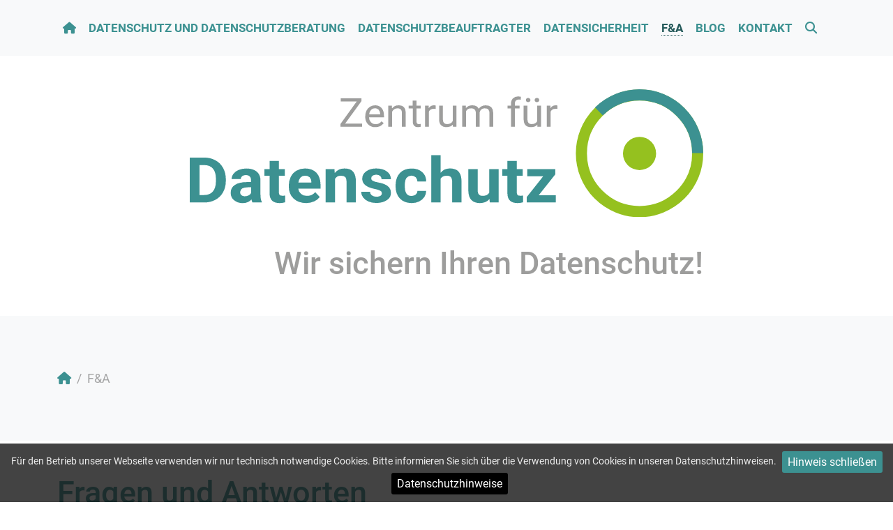

--- FILE ---
content_type: text/html; charset=utf-8
request_url: https://www.zentrum-fuer-datenschutz.de/fragen-und-antworten.html
body_size: 20257
content:

<!doctype html>
<html lang="de-de" dir="ltr">

<head> 
    <meta charset="utf-8">
	<meta name="viewport" content="width=device-width, initial-scale=1">
	<meta name="publisher" content="die-webdesigner.de, powered by Joomla! 5.x - Open Source Content Management">
	<meta name="author" content="Zentrum für Datenschutz, Klaus Sommer">
	<meta name="copyright" content="Zentrum für Datenschutz - Ingenieurbüro für Internet &amp; IT-Consulting Klaus Sommer">
	<meta name="og:title" content="Fragen und Antworten | Zentrum für Datenschutz |">
	<meta name="og:description" content="Der Datenschutz ist ein komplexes Thema und viele haben Sorgen, die richtigen Maßnahmen zu treffen. Wir beantworten die wichtigsten Fragen und geben schnell und einfach Antworten.">
	<meta name="og:image" content="https://www.zentrum-fuer-datenschutz.de/media/templates/site/diewebdesigner/images/logo-zentrum-fuer-datenschutz-og-image.jpg">
	<meta name="og:image:type" content="image/jpeg">
	<meta name="og:image:width" content="1200">
	<meta name="og:image:height" content="630">
	<meta name="og:url" content="https://www.zentrum-fuer-datenschutz.de/fragen-und-antworten.html">
	<meta name="og:site_name" content="Zentrum für Datenschutz">
	<meta name="og:locale" content="de-de">
	<meta name="og:type" content="article">
	<meta name="description" content="Der Datenschutz ist ein komplexes Thema und viele haben Sorgen, die richtigen Maßnahmen zu treffen. Wir beantworten die wichtigsten Fragen und geben schnell und einfach Antworten.">
	<meta name="generator" content="Joomla! - Open Source Content Management">
	<title>Fragen und Antworten | Zentrum für Datenschutz |</title>
	<link href="https://www.zentrum-fuer-datenschutz.test/fragen-und-antworten.html" rel="canonical">
	<link href="/media/templates/site/diewebdesigner/images/favicon.svg" rel="icon" type="image/svg+xml">
	<link href="/media/templates/site/diewebdesigner/images/favicon.ico" rel="alternate icon" type="image/vnd.microsoft.icon">

    <link href="/media/templates/site/diewebdesigner/css/template.min.css?363e7d" rel="stylesheet">
	<link href="/media/vendor/joomla-custom-elements/css/joomla-alert.min.css?0.4.1" rel="stylesheet">
	<link href="/modules/mod_djmegamenu/themes/default/css/djmegamenu.css?4.4.1.free" rel="stylesheet">
	<link href="/modules/mod_djmegamenu/assets/css/animate.compat.min.css?4.4.1.free" rel="stylesheet">
	<link href="/modules/mod_djmegamenu/assets/css/offcanvas.min.css?4.4.1.free" rel="stylesheet">
	<link href="/modules/mod_djmegamenu/mobilethemes/dark/djmobilemenu.css?4.4.1.free" rel="stylesheet">
	<link href="/media/templates/site/diewebdesigner/css/dj-megamenu-custom.min.css" rel="stylesheet">
	<style>.dj-hideitem, li.item-101, li.item-420, li.item-192, li.item-309 { display: none !important; }
</style>
	<style>
		@media (min-width: 992px) { #dj-megamenu127mobile { display: none; } }
		@media (max-width: 991px) { #dj-megamenu127, #dj-megamenu127sticky, #dj-megamenu127placeholder { display: none !important; } }
	</style>

    <script src="/media/mod_menu/js/menu.min.js?363e7d" type="module"></script>
	<script src="/media/templates/site/diewebdesigner/vendor/node_modules/@popperjs/core/dist/umd/popper.min.js?363e7d" defer></script>
	<script src="/media/templates/site/diewebdesigner/vendor/node_modules/bootstrap/dist/js/bootstrap.min.js?363e7d" defer></script>
	<script src="/media/templates/site/diewebdesigner/vendor/node_modules/jquery/dist/jquery.min.js?3.7.1"></script>
	<script src="/media/templates/site/diewebdesigner/js/src/jquery.cookiebar/jquery.cookiebar.js?363e7d" defer></script>
	<script src="/media/templates/site/diewebdesigner/js/src/logic.js?363e7d" defer></script>
	<script src="/media/legacy/js/jquery-noconflict.min.js?504da4"></script>
	<script type="application/json" class="joomla-script-options new">{"joomla.jtext":{"ERROR":"Fehler","MESSAGE":"Nachricht","NOTICE":"Hinweis","WARNING":"Warnung","JCLOSE":"Schließen","JOK":"OK","JOPEN":"Öffnen"},"system.paths":{"root":"","rootFull":"https:\/\/www.zentrum-fuer-datenschutz.de\/","base":"","baseFull":"https:\/\/www.zentrum-fuer-datenschutz.de\/"},"csrf.token":"a7e9349e37fe5089e13a879abcfa46e7"}</script>
	<script src="/media/system/js/core.min.js?a3d8f8"></script>
	<script src="/media/system/js/messages.min.js?9a4811" type="module"></script>
	<script src="/modules/mod_djmegamenu/assets/js/jquery.djmegamenu.min.js?4.4.1.free" defer></script>
	<script src="/modules/mod_djmegamenu/assets/js/jquery.djmobilemenu.min.js?4.4.1.free" defer></script>
	<script type="application/ld+json">{"@context":"https://schema.org","@type":"FAQPage","mainEntity":[{"@type":"Question","name":"Welche Aufgaben und Verpflichtungen habe ich als Unternehmer, hinsichtlich der DSGVO zu erfüllen?","acceptedAnswer":{"@type":"Answer","text":"<p>Neben der Einhaltung der Grundsätze für die Verarbeitung personenbezogener Daten (<a href=\"https://dsgvo-gesetz.de/kapitel-2/\" target=\"_blank\" rel=\"noopener\" title=\"Kapitel 2 Grundsätze\">Kapitel 2 Art. 5 bis 11 der DSGVO</a>) und der Gewährleistung der Betroffenenrechte (<a href=\"https://dsgvo-gesetz.de/kapitel-3/\" target=\"_blank\" rel=\"noopener\" title=\"Kapitel 3 Rechte der betroffenen Person\">Kapitel 3 Art. 12 bis 23 der DSGVO</a>) sind folgende Punkte zu prüfen:</p>\r\n<ul>\r\n<li>Das Führen eines Verzeichnisses der Verarbeitungstätigkeiten</li>\r\n<li>Anforderungen an die Auftragsverarbeitung</li>\r\n<li>Sicherstellung von technischen und organisatorischen Maßnahmen zur Gewährleistung von Datensicherheit und Datenschutz</li>\r\n<li>Die Meldung von Datenschutzverletzungen an die Aufsichtsbehörde und die Benachrichtigung von betroffenen Personen</li>\r\n<li>Gegebenenfalls die Durchführung von Datenschutz-Folgenabschätzungen</li>\r\n<li>Gegebenenfalls die Benennung eines Datenschutzbeauftragten</li>\r\n</ul>"}},{"@type":"Question","name":"Wann muss ein Datenschutzbeauftragter bestellt werden?","acceptedAnswer":{"@type":"Answer","text":"<p>Ein <a href=\"index.php?option=com_content&amp;view=article&amp;id=5&amp;Itemid=113\" title=\"Datenschutzbeauftragter\">Datenschutzbeauftragter</a> muss bestellt werden, wenn mindestens 20 Mitarbeiter regelmäßig mit Verarbeiteitung personenbezogener Datenverarbeitung beschäftigt sind.</p>\r\n<p>Unabhägig von der Mitarbeiterzahl gilt diese Pflicht auch dann:</p>\r\n<ol>\r\n<li>wenn besondere Kategorien von personenbezogenen Daten (z. B. über politische/religiöse Überzeugungen, Ethnie/Rasse, Gesundheit, ...) verarbeitet werden.</li>\r\n<li>wenn die Kerntätigkeit des Unternehmens in der Erhebung, Verarbeitung, Nutzung oder Übermittlung von personenbezogenen Daten liegt.</li>\r\n<li>Datenverarbeitungen, die einer Datenschutz-Folgenabschätzung nach <a href=\"https://dsgvo-gesetz.de/art-35-dsgvo/\" target=\"_blank\" rel=\"noopener\" title=\"Artikel 35 Datenschutzgrundverordnung\">Artikel 35 Datenschutzgrundverordnung</a> (DSGVO) unterliegen.</li>\r\n</ol>\r\n<p>Die Vorgaben wann ein <a href=\"index.php?option=com_content&amp;view=article&amp;id=5&amp;Itemid=113\" title=\"Datenschutzbeauftragter\">Datenschutzbeauftragter</a> im Unternehmen, im Verein oder in einer Behörde eingesetzt werden muss, finden sich zum einen in <a href=\"https://dsgvo-gesetz.de/art-37-dsgvo/\" target=\"_blank\" rel=\"noopener\" title=\"Artikel 37 Datenschutzgrundverordnung\">Artikel 37 Datenschutzgrundverordnung</a> (DSGVO) und zum anderen in <a href=\"https://dsgvo-gesetz.de/bdsg/38-bdsg/\" target=\"_blank\" rel=\"noopener\" title=\"§ 38 Bundesdatenschutzgesetz\">§ 38 Bundesdatenschutzgesetz</a> (BDSG-neu).</p>"}},{"@type":"Question","name":"Welche Konsequenzen drohen bei Verstößen gegen die DSGVO?","acceptedAnswer":{"@type":"Answer","text":"<p>Stellt die Aufsichtsbehörde einen Verstoß gegen die Datenschutz-Grundverordnung fest, kann die Behörde verwarnen oder Anordnungen wie Verarbeitungsverbote aussprechen aber auch Geldbußen von bis zu 20 Millionen € oder 4 Prozent des weltweiten Jahresumsatzes verhängen.</p>\r\n<p>Betroffene Personen können Klagen bei den zuständigen Gerichten einreichen und eventuell Anspruch auf Schadensersatz geltend machen.</p>"}},{"@type":"Question","name":"Was ist eine Auftragsverarbeitung?","acceptedAnswer":{"@type":"Answer","text":"<p>Auftragsverarbeitung bezeichnet den Vorgang, in dem eine natürliche oder juristische Person, Behörde, Einrichtung oder andere Stelle personenbezogenen Daten im Auftrag des Verantwortlichen verarbeitet. Nach Maßgabe des <a href=\"https://dsgvo-gesetz.de/art-28-dsgvo/\" target=\"_blank\" rel=\"noopener\" title=\"Art. 28 DSGVO Auftragsverarbeiter\">Art. 28 Abs. 3 DS-GVO</a> schließen Verantwortliche und Auftragsverarbeiter über die Auftragsverarbeitung einen Vertrag.</p>\r\n<p>Weitere Information hierzu finden Sie unter: <a href=\"https://www.datenschutzkonferenz-online.de/media/kp/dsk_kpnr_13.pdf\" target=\"_blank\" rel=\"noopener\" class=\"\">DSK Kurzpapier Nr. 13</a>.</p>"}},{"@type":"Question","name":"Was ist ein Verzeichnis von Verarbeitungstätigkeiten?","acceptedAnswer":{"@type":"Answer","text":"<p>Jeder Verantwortliche (im Unternehmen, im Verein, ...) und jeder Auftragsverarbeiter erstellen und führen ein Verzeichnis (bzw. eine Dokumentation) aller Verarbeitungstätigkeiten bei den personenbezogenen Daten verarbeitet werden. Eine Beispiel für eine solche Verarbeitungstätigkeit im Unternehmen ist die Lohnbuchhaltung.</p>\r\n<p>Das Verzeichnis von Verarbeitungstätigkeiten dient als wesentliche Grundlage für eine strukturierte Datenschutzdokumentation und hilft dem Verantwortlichen dabei, gemäß <a href=\"https://dsgvo-gesetz.de/art-5-dsgvo/\" target=\"_blank\" rel=\"noopener\" title=\"Art. 5 DSGVO Grundsätze für die Verarbeitung personenbezogener Daten\">Art. 5 Abs. 2</a> Datenschutzgrundverordnung (DS-GVO) nachzuweisen, dass die Vorgaben aus der DSGVO eingehalten werden (Rechenschaftspflicht).<br />Das Verarbeitungsverzeichnis stellt somit ein wesentliches Element für die Etablierung eines umfassenden <a href=\"index.php?option=com_content&amp;view=article&amp;id=4:datenschutz-und-datenschutzberatung&amp;catid=2:uncategorised#Datenschutzmanagement\" title=\"Datenschutzmanagement\">Datenschutz- und Informationssicherheits-Managementsystems</a> dar.</p>"}},{"@type":"Question","name":"Was sind technisch und organisatorische Maßnahmen (TOM)?","acceptedAnswer":{"@type":"Answer","text":"<p><a id=\"TOM\"></a>Wer personenbezogene Daten verarbeitet, sollte diese Daten mittels technischer und organisatorischer Maßnahmen, entsprechend dem neusten Stand der Technik, ausreichend schützen.</p>\r\n<p>Der Begriff bzw. die Maßnahmen beinhalten alle konkreten Vorkehrungen, die eine Organisation (Unternehmen, Behörde, Verein, ...) trifft, um die Sicherheit der personenbezogenen Daten zu gewährleisten. Die Vorgaben zu den technischen und organisatorischen Maßnahmen sind in <a href=\"https://dsgvo-gesetz.de/art-32-dsgvo/\" target=\"_blank\" rel=\"noopener\" title=\"Art. 32 DSGVO Sicherheit der Verarbeitung\">Art. 32 DSGVO</a> geregelt.</p>\r\n<p>Gegebenenfalls sollten folgendes Maßnahmen getroffen werden:</p>\r\n<ul>\r\n<li>Die Pseudonymisierung und Verschlüsselung personenbezogener Daten.</li>\r\n<li>Die Vertraulichkeit, Integrität, Verfügbarkeit und Belastbarkeit der Systeme und Dienste im Zusammenhang mit der Verarbeitung auf Dauer sicherzustellen.</li>\r\n<li>Die Verfügbarkeit der personenbezogenen Daten und den Zugang zu ihnen bei einem physischen oder technischen Zwischenfall rasch wiederherzustellen.</li>\r\n<li>Ein Verfahren zur regelmäßigen Überprüfung, Bewertung und Evaluierung der Wirksamkeit der technischen und organisatorischen Maßnahmen zur Gewährleistung der Sicherheit der Verarbeitung.</li>\r\n</ul>\r\n<p>Ein Beispiel: Wird ein Defekt an einer Festplatte festgestellt, sollten die gespeicherten Daten mittels einer Datensicherung gesichert sein und die Daten auf einer neuen Festplatte wiederhergestellt werden können.</p>"}},{"@type":"Question","name":"Was sind Kategorien und besondere Kategorien personenbezogener Daten?","acceptedAnswer":{"@type":"Answer","text":"<p>Datenkategorien sind in der&nbsp;DSGVO nicht eindeutig gesetzlich formuliert. Man kann sagen, dass eine Datenkategorie mehrere Einzeldaten beinhaltet.<br> In der DSGVO sind aber einige Datenkategorien als <strong>besonders</strong> benannt, da diese einen <strong>höheren Schutzbedarf</strong> benötigen. Diese Datenkategorien sind in Art. 9 DSGVO - Verarbeitung besonderer Kategorien personenbezogener Daten - explizit benannt.</p>\r\n<p>Beispielhaft können folgende Kategorien von personenbezogenen Daten genannt werden:</p>\r\n<table class=\"table\">\r\n<tbody>\r\n<tr><th scope=\"col\">Kategorie</th><th scope=\"col\">Beschreibung</th></tr>\r\n<tr>\r\n<td>Abodaten</td>\r\n<td>&nbsp;</td>\r\n</tr>\r\n<tr>\r\n<td>Abrechnungsdaten</td>\r\n<td>Lohnabrechnungen, Reisekosten- und Spesenabrechnungen, Leistungsabrechnung aus dem Vertrag, Steuerdaten</td>\r\n</tr>\r\n<tr>\r\n<td>Abstammungsdaten</td>\r\n<td>&nbsp;</td>\r\n</tr>\r\n<tr>\r\n<td>Accountdaten</td>\r\n<td>&nbsp;</td>\r\n</tr>\r\n<tr>\r\n<td>Adressdaten</td>\r\n<td>Straße, Hausnummer, PLZ, Ort, Land</td>\r\n</tr>\r\n<tr>\r\n<td>allgemeine Personendaten</td>\r\n<td>Name, Geburtsdatum, Alter, Geburtsort, Anschrift, Emailadresse, Telefonnummer, Foto, Ausbildung, Beruf, Familienstand, Staatsangehörigkeit, Urlaubsplanung, ...</td>\r\n</tr>\r\n<tr>\r\n<td>Audio- und Sprachdaten</td>\r\n<td>&nbsp;</td>\r\n</tr>\r\n<tr>\r\n<td>Bankdaten</td>\r\n<td>Name der Bank, BIC und IBAN, Kontoinhaber</td>\r\n</tr>\r\n<tr>\r\n<td>Behandlungsdaten</td>\r\n<td>&nbsp;</td>\r\n</tr>\r\n<tr>\r\n<td>Behördendaten</td>\r\n<td>Adresse, Kontaktdaten und Zuständigkeiten des Behördenmitarbeiters, Funktion der Behörde, Bebauungspläne, Verkehrspläne</td>\r\n</tr>\r\n<tr>\r\n<td>Besitzmerkmale</td>\r\n<td>Eigentum an einer Immobilie, Fahrzeugeigentümer /- Halter, Kfz-Kennzeichen, Fahrgestell-Nr., ...</td>\r\n</tr>\r\n<tr>\r\n<td><strong>Besondere Kategorien personenbezogener Daten</strong></td>\r\n<td><strong>zur rassischen und ethnischen Herkunft,<br>zu politischen Meinungen,<br>zu religiösen oder weltanschaulichen Überzeugungen,<br>zu einer Gewerkschaftszugehörigkeit,<br>zum Sexualleben oder sexuellen Orientierung,<br>genetische (<strong>Art. 4 Nr. 13</strong> <strong>DSGVO)</strong> und biometrische <strong>(<strong>Art. 4 Nr. 14</strong> <strong>DSGVO)</strong></strong> Daten <br>sowie Gesundheitsdaten <strong>(Definition <strong>Art. 4 Nr. 15</strong> <strong>DSGVO)</strong></strong><br></strong></td>\r\n</tr>\r\n<tr>\r\n<td>Bewerberdaten</td>\r\n<td>Alle Daten die im Wege einer Bewerbung dem Verantwortlichen zugesendet werden, wie z.B. Personendaten, Lebenslauf, Qualifikationen, Hobbys</td>\r\n</tr>\r\n<tr>\r\n<td>Bild- und Videodaten</td>\r\n<td>&nbsp;</td>\r\n</tr>\r\n<tr>\r\n<td>Bonitätsdaten</td>\r\n<td>Kapitalbeteiligungen, Kredite, Ausgaben, Einnahmen, Vermögen, Schulden, usw.</td>\r\n</tr>\r\n<tr>\r\n<td>demografische Daten</td>\r\n<td>Alter, Geschlecht</td>\r\n</tr>\r\n<tr>\r\n<td>Gewährleistungsdaten</td>\r\n<td>Daten, welche besagen, wann und in welchem Umfang eine gesetzliche Gewährleistung fällig wird</td>\r\n</tr>\r\n<tr>\r\n<td>Kennnummern</td>\r\n<td>Sozialversicherungsnummer, Steueridentifikationsnummer, Krankenversicherungsnummer, Personalausweisnummer, Matrikelnummer, ...</td>\r\n</tr>\r\n<tr>\r\n<td>Kommunikationsdaten</td>\r\n<td>&nbsp;</td>\r\n</tr>\r\n<tr>\r\n<td>Kontaktdaten</td>\r\n<td>Name, Anschrift, E-Mail-Adresse, Telefonnummern</td>\r\n</tr>\r\n<tr>\r\n<td>Leistungsdaten</td>\r\n<td>Testergebnisse, Bewertungsergebnisse, Beurteilungsergebnisse</td>\r\n</tr>\r\n<tr>\r\n<td>Lieferdaten</td>\r\n<td>Waren und Warenmengen, Lieferorte und Lieferzeitpunkte, Empfänger, Versender</td>\r\n</tr>\r\n<tr>\r\n<td>Logindaten</td>\r\n<td>&nbsp;</td>\r\n</tr>\r\n<tr>\r\n<td>Metadaten</td>\r\n<td>eMail (Header), Fotos (exif), Office- und PDF-Dateien, Telekommunikationsdaten, Verbindungsdaten, Cookies, ...</td>\r\n</tr>\r\n<tr>\r\n<td>Mitarbeiterdaten</td>\r\n<td>Ein- und Austritt im Unternehmen, Name, Funktion, Tätigkeit, interne Kontaktdaten, wie Telefonnummer und E-Mail-Adresse</td>\r\n</tr>\r\n<tr>\r\n<td>Nachrichteninhalte</td>\r\n<td>&nbsp;</td>\r\n</tr>\r\n<tr>\r\n<td>Nutzerdaten</td>\r\n<td>&nbsp;</td>\r\n</tr>\r\n<tr>\r\n<td>Nutzungsdaten</td>\r\n<td>Merkmale zur Identifikation des Nutzers, Angaben über Beginn und Ende sowie des Umfangs der jeweiligen Nutzung und Angaben über die vom Nutzer in Anspruch genommenen Telemedien legaldefiniert in § 15 TMG</td>\r\n</tr>\r\n<tr>\r\n<td>Nutzungshistorie</td>\r\n<td>&nbsp;</td>\r\n</tr>\r\n<tr>\r\n<td>Onlinedaten</td>\r\n<td>IP-Adresse, aufgerufenen Webseiten, heruntergeladenen Dokumente, Zeit des Zugriffs, Zugriffsdauer, verwendetes Endgerät, Betriebssystem, Browser, ...</td>\r\n</tr>\r\n<tr>\r\n<td>Patientendaten</td>\r\n<td>&nbsp;</td>\r\n</tr>\r\n<tr>\r\n<td>Personendaten</td>\r\n<td>Vor- und Nachname, Geburtsdatum, Sterbedatum, Adresse</td>\r\n</tr>\r\n<tr>\r\n<td>Persönliche Leistungsdaten</td>\r\n<td>&nbsp;</td>\r\n</tr>\r\n<tr>\r\n<td>Positionsdaten</td>\r\n<td>&nbsp;</td>\r\n</tr>\r\n<tr>\r\n<td>Präferenzen und Vorlieben</td>\r\n<td>&nbsp;</td>\r\n</tr>\r\n<tr>\r\n<td>Qualifikationsdaten</td>\r\n<td>Lebensläufe, Zeugnisse, Zertifikatsdaten, Fortbildungsdaten</td>\r\n</tr>\r\n<tr>\r\n<td>sachliche Verhältnisse</td>\r\n<td>Einkommen, Entgeltgruppe, Vermögen, Schulden, ...</td>\r\n</tr>\r\n<tr>\r\n<td>Schadensdaten</td>\r\n<td>Schadenart, Schadentag, Schadenort, Schadenobjekt</td>\r\n</tr>\r\n<tr>\r\n<td>Sozialdaten</td>\r\n<td>Beziehungsstatus, verheiratet, geschieden, verwitwet, Kinder</td>\r\n</tr>\r\n<tr>\r\n<td>Stammdaten</td>\r\n<td>Name, Vorname, Geburtstag, Nationalität, Fahrerlaubnisse, Behinderungen, Steuernummer, Unterhaltsverpflichtungen, Lohnpfändung</td>\r\n</tr>\r\n<tr>\r\n<td>Studierendendaten</td>\r\n<td>Teilnahme an Veranstaltungen, Noten, Beurteilungen</td>\r\n</tr>\r\n<tr>\r\n<td>Verhaltensdaten</td>\r\n<td>Abmahnungen, Ermahnungen, Belobigungen, Beurteilungen durch Vorgesetzte, Jahresgespräche</td>\r\n</tr>\r\n<tr>\r\n<td>Versicherungsdaten</td>\r\n<td>Sozialversicherungsnummer, Rentenversicherung, private Altersvorsorge, Arbeitslosen- und Pflegeversicherung</td>\r\n</tr>\r\n<tr>\r\n<td>Vertragsdaten</td>\r\n<td>Beginn, Laufzeit, Beendigung, Vergütung, Inhalt</td>\r\n</tr>\r\n<tr>\r\n<td>Werturteile</td>\r\n<td>Schulzeugnis, Arbeitszeugnis, ...</td>\r\n</tr>\r\n</tbody>\r\n</table>"}},{"@type":"Question","name":"Wann ist eine Datenverarbeitung riskant bzw. was ist die Datenschutz-Folgenabschätzung?","acceptedAnswer":{"@type":"Answer","text":"<div class=\"flex flex-grow flex-col gap-3\">\r\n<div class=\"min-h-[20px] flex flex-col items-start gap-4 whitespace-pre-wrap\">\r\n<div class=\"markdown prose w-full break-words dark:prose-invert light\">\r\n<p>Die Datenschutz-Folgenabschätzung (DSFA) ist ein Verfahren, das Unternehmen und Organisationen dabei unterstützt, die Risiken einer Datenverarbeitung auf die Privatsphäre und Freiheiten betroffener Personen zu bewerten und angemessene Maßnahmen zur Risikominimierung zu ergreifen. Eine DSFA ist erforderlich, wenn eine Datenverarbeitung ein hohes Risiko darstellt.</p>\r\n<p>Als hohes Risiko gelten beispielsweise Verarbeitungen von besonderen Kategorien personenbezogener Daten (z.B. Gesundheitsdaten) oder umfassende Überwachungsmaßnahmen. Eine DSFA kann aber auch erforderlich sein, wenn eine große Menge personenbezogener Daten verarbeitet wird oder wenn neue Technologien oder Verfahren eingesetzt werden.<br>Ein weiteres Beispiel für eine riskante Datenverarbeitung ist die Videoüberwachung. Hier müssen beispielsweise Fragen der Zugangskontrolle, der Aufbewahrungsdauer der Aufnahmen und der Information betroffener Personen geklärt werden.</p>\r\n<p>Der DSFA-Prozess besteht aus mehreren Schritten, wie z.B. der Beschreibung der Datenverarbeitung, der Identifikation von Risiken und der Bewertung der Wahrscheinlichkeit und Schwere möglicher Auswirkungen auf die Rechte und Freiheiten betroffener Personen. Basierend auf der Bewertung werden Maßnahmen zur Risikominimierung entwickelt und dokumentiert.</p>\r\n<p>Eine DSFA sollte immer von einem <a href=\"index.php?Itemid=113\" title=\"Datenschutzbeauftragten\">Datenschutzbeauftragten</a> oder einer anderen qualifizierten Person durchgeführt werden. Bei Unsicherheiten oder Fragen zur DSFA stehen wir Ihnen gerne zur Verfügung.</p>\r\n</div>\r\n</div>\r\n</div>"}},{"@type":"Question","name":"Wie geht man mit Datenschutzverletzungen um und welche Meldepflichten bestehen?","acceptedAnswer":{"@type":"Answer","text":"<p>Gemäß der <a href=\"https://dsgvo-gesetz.de/art-33-dsgvo/\" target=\"_blank\" rel=\"noopener\" title=\"Artikel 33 DSGVO\">Artikel 33 DSGVO</a> sind Verantwortliche (im Unternehmen, in der Behörde aber auch im Verein) dazu verpflichtet, bei <strong>Datenschutzverletzungen</strong> (Datenpannen) Maßnahmen zu ergreifen und diese <strong>innerhalb von 72 Stunden</strong> an die zuständige Aufsichtsbehörde zu melden. Diese Meldepflicht besteht dann, wenn eine Datenschutzverletzung ein Risiko für die Rechte und Freiheiten natürlicher Personen darstellt. Das bedeutet, dass Verantwortliche nicht nur verpflichtet sind, Datenpannen zu vermeiden, sondern auch <strong>angemessene Maßnahmen</strong> ergreifen müssen, um im Falle einer Datenschutzverletzung schnell und effektiv reagieren zu können.</p>\r\n<p>Wenn eine Datenschutzverletzung stattfindet, ist es wichtig, dass Verantwortliche schnell handeln und die betroffenen Personen unverzüglich informieren. Die Benachrichtigung sollte in klarer und einfacher Sprache erfolgen und die Art der Verletzung, die betroffenen Datenkategorien und die möglichen Auswirkungen für die betroffenen Personen erläutern. Die betroffenen Personen sollten auch darüber informiert werden, welche Schutzmaßnahmen sie ergreifen können, um sich selbst zu schützen.</p>\r\n<p>Es ist auch wichtig zu beachten, dass Verantwortliche nicht nur verpflichtet sind, Datenschutzverletzungen zu melden, sondern auch Maßnahmen ergreifen müssen, um zukünftige Verletzungen zu vermeiden. Verantwortliche sollten sicherstellen, dass sie über geeignete Sicherheitsmaßnahmen verfügen, um personenbezogene Daten vor unbefugtem Zugriff und Missbrauch zu schützen. Es empfiehlt sich, einen Notfallplan zu erstellen, der beschreibt, wie der Verantwortliche im Falle einer Datenschutzverletzung vorgehen wird, um sicherzustellen, dass alle erforderlichen Maßnahmen schnell ergriffen werden können.</p>\r\n<p>Zusammenfassend ist es für Verantwortliche wichtig, ein Verfahren für den Umgang mit Datenschutzverletzungen und den damit verbundenen Meldepflichten zu haben. Dies umfasst nicht nur die Meldung von Datenschutzverletzungen an die Aufsichtsbehörde, sondern auch die Information betroffener Personen und die Ergreifung geeigneter Maßnahmen zur Verhinderung zukünftiger Verletzungen.</p>"}},{"@type":"Question","name":"Was sind  Betroffene im Sinne der DSGVO?","acceptedAnswer":{"@type":"Answer","text":"<p>Im Sinne der Datenschutz-Grundverordnung (DSGVO) sind <strong>Betroffene</strong> natürliche Personen, deren personenbezogene Daten von einem Verantwortlichen verarbeitet werden.</p>\r\n<p>Das können zum Beispiel Kunden, Mitarbeiter, Website-Besucher oder Patienten sein. Die DSGVO schützt die Grundrechte und Grundfreiheiten der betroffenen Personen und verpflichtet die Verantwortlichen dazu, ihre personenbezogenen Daten nur unter bestimmten Voraussetzungen zu erheben, zu speichern, zu nutzen und zu übermitteln.</p>"}},{"@type":"Question","name":"Was ist die Art der Verarbeitung im Sinne der DSGVO?","acceptedAnswer":{"@type":"Answer","text":"<p>Zur Beantwortung dieser Frage beziehen wir uns auf die Definition von <a href=\"https://dsgvo-gesetz.de/art-4-dsgvo/\" target=\"_blank\" rel=\"noopener\" title=\"weiter zur Begriffsbestimmung von Artikel 4 Nr. 2 DSGVO\">Artikel 4 Nr. 2</a> (Begriffsbestimmungen) der DSGVO.</p>\r\n<p>Im Sinne der Datenschutz-Grundverordnung (DSGVO) bezieht sich die <strong>Art der Verarbeitung</strong> auf die spezifischen Methoden und Vorgänge, die bei der Handhabung personenbezogener Daten angewendet werden. Dazu gehören alle Aktivitäten, die mit personenbezogenen Daten durchgeführt werden, unabhängig davon, ob diese automatisiert erfolgen oder nicht. Beispiele für solche Verarbeitungsvorgänge umfassen:</p>\r\n<ol>\r\n<li><strong>Erheben</strong>: Das Sammeln von Daten, z.B. durch Formulare oder Online-Registrierungen.</li>\r\n<li><strong>Erfassen</strong>: Die Speicherung von Daten in einer Datenbank oder einem anderen Speichermedium.</li>\r\n<li><strong>Organisation</strong>: Die Strukturierung und Anordnung von Daten.</li>\r\n<li><strong>Ordnen</strong>: Das Sortieren und Systematisieren von Daten nach bestimmten Kriterien.</li>\r\n<li><strong>Speichern</strong>: Das Behalten von Daten über einen bestimmten Zeitraum.</li>\r\n<li><strong>Anpassen oder Verändern</strong>: Änderungen an den Daten, wie z.B. das Aktualisieren von Informationen.</li>\r\n<li><strong>Auslesen</strong>: Das Abrufen von Daten aus einer Datenbank oder einem anderen Speichermedium.</li>\r\n<li><strong>Abfragen</strong>: Das Stellen von Anfragen an eine Datenbank oder ein System, um bestimmte Daten zu erhalten.</li>\r\n<li><strong>Verwenden</strong>: Die Nutzung von Daten für bestimmte Zwecke, z.B. für Analysen oder Marketing.</li>\r\n<li><strong>Offenlegen durch Übermittlung</strong>: Das Weitergeben von Daten an Dritte, z.B. durch Versand von E-Mails oder Datentransfers.</li>\r\n<li><strong>Verbreiten oder eine andere Form der Bereitstellung</strong>: Die Veröffentlichung von Daten, z.B. auf einer Website.</li>\r\n<li><strong>Abgleichen oder Verknüpfen</strong>: Das Kombinieren von Daten aus verschiedenen Quellen.</li>\r\n<li><strong>Einschränken</strong>: Die Beschränkung der Verarbeitung, z.B. durch Sperren bestimmter Daten.</li>\r\n<li><strong>Löschen oder Vernichten</strong>: Das Entfernen oder Zerstören von Daten.</li>\r\n</ol>\r\n<p>Diese Vorgänge müssen im Einklang mit den Grundsätzen und Anforderungen der DSGVO erfolgen, um die Rechte und Freiheiten der betroffenen Personen zu schützen. Die DSGVO verlangt Transparenz, Zweckbindung, Datenminimierung, Richtigkeit, Speicherbegrenzung, Integrität und Vertraulichkeit bei der Verarbeitung personenbezogener Daten.</p>"}}]}</script>
	<script type="application/ld+json">{"@context":"https://schema.org","@type":"BreadcrumbList","@id":"https://www.zentrum-fuer-datenschutz.de/#/schema/BreadcrumbList/17","itemListElement":[{"@type":"ListItem","position":1,"item":{"@id":"https://www.zentrum-fuer-datenschutz.de/","name":"Startseite"}},{"@type":"ListItem","position":2,"item":{"@id":"https://www.zentrum-fuer-datenschutz.de/fragen-und-antworten.html","name":"F&amp;A"}}]}</script>
	<script type="application/ld+json">{"@context":"https://schema.org","@graph":[{"@type":"Organization","@id":"https://www.zentrum-fuer-datenschutz.de/#/schema/Organization/base","name":"Zentrum für Datenschutz","url":"https://www.zentrum-fuer-datenschutz.de/"},{"@type":"WebSite","@id":"https://www.zentrum-fuer-datenschutz.de/#/schema/WebSite/base","url":"https://www.zentrum-fuer-datenschutz.de/","name":"Zentrum für Datenschutz","publisher":{"@id":"https://www.zentrum-fuer-datenschutz.de/#/schema/Organization/base"}},{"@type":"WebPage","@id":"https://www.zentrum-fuer-datenschutz.de/#/schema/WebPage/base","url":"https://www.zentrum-fuer-datenschutz.de/fragen-und-antworten.html","name":"Fragen und Antworten | Zentrum für Datenschutz |","description":"Der Datenschutz ist ein komplexes Thema und viele haben Sorgen, die richtigen Maßnahmen zu treffen. Wir beantworten die wichtigsten Fragen und geben schnell und einfach Antworten.","isPartOf":{"@id":"https://www.zentrum-fuer-datenschutz.de/#/schema/WebSite/base"},"about":{"@id":"https://www.zentrum-fuer-datenschutz.de/#/schema/Organization/base"},"inLanguage":"de-DE"},{"@type":"Article","@id":"https://www.zentrum-fuer-datenschutz.de/#/schema/com_content/article/19","name":"Fragen und Antworten","headline":"Fragen und Antworten","inLanguage":"de-DE","isPartOf":{"@id":"https://www.zentrum-fuer-datenschutz.de/#/schema/WebPage/base"}}]}</script>


    <link rel="apple-touch-icon" sizes="57x57" href="/media/templates/site/diewebdesigner/images/icons/apple-icon-57x57.png">
    <link rel="apple-touch-icon" sizes="60x60" href="/media/templates/site/diewebdesigner/images/icons/apple-icon-60x60.png">
    <link rel="apple-touch-icon" sizes="72x72" href="/media/templates/site/diewebdesigner/images/icons/apple-icon-72x72.png">
    <link rel="apple-touch-icon" sizes="76x76" href="/media/templates/site/diewebdesigner/images/icons/apple-icon-76x76.png">
    <link rel="apple-touch-icon" sizes="114x114" href="/media/templates/site/diewebdesigner/images/icons/apple-icon-114x114.png">
    <link rel="apple-touch-icon" sizes="120x120" href="/media/templates/site/diewebdesigner/images/icons/apple-icon-120x120.png">
    <link rel="apple-touch-icon" sizes="144x144" href="/media/templates/site/diewebdesigner/images/icons/apple-icon-144x144.png">
    <link rel="apple-touch-icon" sizes="152x152" href="/media/templates/site/diewebdesigner/images/icons/apple-icon-152x152.png">
    <link rel="apple-touch-icon" sizes="180x180" href="/media/templates/site/diewebdesigner/images/icons/apple-icon-180x180.png">
    <link rel="icon" type="image/png" sizes="192x192"  href="/media/templates/site/diewebdesigner/images/icons/android-icon-192x192.png">
    <link rel="icon" type="image/png" sizes="32x32" href="/media/templates/site/diewebdesigner/images/icons/favicon-32x32.png">
    <link rel="icon" type="image/png" sizes="96x96" href="/media/templates/site/diewebdesigner/images/icons/favicon-96x96.png">
    <link rel="icon" type="image/png" sizes="16x16" href="/media/templates/site/diewebdesigner/images/icons/favicon-16x16.png">
    <link rel="manifest" href="/media/templates/site/diewebdesigner/images/icons/manifest.json" crossorigin="use-credentials">
    <meta name="msapplication-TileColor" content="#ffffff">
    <meta name="msapplication-TileImage" content="media/templates/site/diewebdesigner/images/icons/ms-icon-144x144.png">
    <meta name="theme-color" content="#ffffff">

<!-- Matomo -->
<script>
  var _paq = window._paq = window._paq || [];
  /* tracker methods like "setCustomDimension" should be called before "trackPageView" */
  _paq.push(["disableCookies"]);
  _paq.push(['trackPageView']);
  _paq.push(['enableLinkTracking']);
  (function() {
    var u="https://matomo.zentrum-fuer-datenschutz.de/";
    _paq.push(['setTrackerUrl', u+'matomo.php']);
    _paq.push(['setSiteId', '1']);
    var d=document, g=d.createElement('script'), s=d.getElementsByTagName('script')[0];
    g.async=true; g.src=u+'matomo.js'; s.parentNode.insertBefore(g,s);
  })();
</script>
<!-- End Matomo Code -->


</head>

<body class="site body_ option_com_content view_article no-task no-layout itemid-186 alias_fragen-und-antworten" role="document"><div class="dj-offcanvas-wrapper"><div class="dj-offcanvas-pusher"><div class="dj-offcanvas-pusher-in">

<div class="body-bg"> </div>

<div class="body-content"> 

<div id="MobileMenuContainer" class="d-lg-none sticky-top">	      
    <div class="container-fluid"> 	           
        <div class="d-flex align-items-center">
            <div id="MobileMenuButton">
                <div class="moduletable ">
        <div id="dj-megamenu127mobileWrap"></div>
</div>

            </div>                                                      
            <div class="flex-grow-1">                           
                <div id="MobileMenuLogo">                                                    
                    <a title="Zentrum für Datenschutz" href="https://www.zentrum-fuer-datenschutz.de/">                                        
                        <img class="img-fluid" src="/media/templates/site/diewebdesigner/images/logo-zentrum-fuer-datenschutz.svg" width="232" height="52" alt="Zentrum für Datenschutz" title="Zentrum für Datenschutz">
                    </a>
                    <div class="text-end" style="font-size: 14px;">Wir sichern Ihren Datenschutz!</div>                                    
                </div>    		                                     
            </div>                 	                      			                  			  		                   	                                                         	           
        </div>                                                 	                                 
    </div>	                	    
</div>
<!-- end MobileMenuContainer -->

<div id="HeaderMenuContainer" class="d-none d-lg-block sticky-top">
	<div class="container">
        <div class="row">
			<div class="col-12">
				<div id="MainMenu"><div class="moduletable ">
        <div class="dj-megamenu-wrapper" data-joomla4 data-tmpl="diewebdesigner">
		<ul id="dj-megamenu127" class="dj-megamenu dj-megamenu-default dj-megamenu-wcag horizontalMenu  dj-fa-0" data-options='{"wrap":null,"animIn":"fadeInUp","animOut":"zoomOut","animSpeed":"normal","openDelay":0,"closeDelay":"500","event":"mouseenter","eventClose":"mouseleave","parentOpen":"0","fixed":0,"offset":"0","theme":"default","direction":"ltr","wcag":"1","overlay":"0"}' data-trigger="991" role="menubar" aria-label="DJ-MegaMenu">
		<li class="dj-up itemid101 first" role="none"><a class="dj-up_a  " href="/"  role="menuitem"><span ><span class="dj-icon fa-solid fa-house" aria-hidden="true"></span></span></a></li><li class="dj-up itemid420 alias dj-hideitem" role="none"><a class="dj-up_a  " href="/"  role="menuitem"><span ><span class="title"><span class="name">Startseite</span></span></span></a></li><li class="dj-up itemid112" role="none"><a class="dj-up_a  " href="/datenschutz-und-datenschutzberatung.html"  role="menuitem"><span class="dj-drop" ><span class="title"><span class="name">Datenschutz und Datenschutzberatung</span></span></span></a></li><li class="dj-up itemid113" role="none"><a class="dj-up_a  " href="/datenschutzbeauftragter.html"  role="menuitem"><span ><span class="title"><span class="name">Datenschutzbeauftragter</span></span></span></a></li><li class="dj-up itemid114" role="none"><a class="dj-up_a  " href="/datensicherheit.html"  role="menuitem"><span ><span class="title"><span class="name">Datensicherheit</span></span></span></a></li><li class="dj-up itemid186 current active" role="none"><a class="dj-up_a active " href="/fragen-und-antworten.html"  role="menuitem"><span class="dj-drop" ><span class="title"><span class="name">F&amp;A</span></span></span></a></li><li class="dj-up itemid126" role="none"><a class="dj-up_a  " href="/blog.html"  role="menuitem"><span class="dj-drop" ><span class="title"><span class="name">Blog</span></span></span></a></li><li class="dj-up itemid119" role="none"><a class="dj-up_a  " href="/kontakt.html" title="Kontakt Zentrum für Datenschutz"  role="menuitem"><span ><span class="title"><span class="name">Kontakt</span></span></span></a></li><li class="dj-up itemid192" role="none"><a class="dj-up_a  " href="/suchen.html" aria-label="Suchen"  role="menuitem"><span ><span class="dj-icon fas fa-search" aria-hidden="true" title="Suchen"></span></span></a></li><li class="dj-up itemid309 alias dj-hideitem" role="none"><a class="dj-up_a  " href="/suchen.html"  role="menuitem"><span ><span class="title"><span class="name">Suchen</span></span></span></a></li></ul>
			<div id="dj-megamenu127mobile" class="dj-megamenu-offcanvas dj-megamenu-offcanvas-dark ">
	<button class="dj-mobile-open-btn dj-fa-0" aria-label="Open mobile menu"><span class="dj-mobile-open-icon" aria-hidden="true"></span></button>
	<aside id="dj-megamenu127offcanvas" class="dj-offcanvas dj-offcanvas-dark dj-offcanvas-left dj-fa-0 " data-effect="3" aria-hidden="true" aria-label="DJ-MegaMenu">
		<div class="dj-offcanvas-top">
			<button class="dj-offcanvas-close-btn" aria-label="Close mobile menu"><span class="dj-offcanvas-close-icon" aria-hidden="true"></span></button>
		</div>
					<div class="dj-offcanvas-logo">
				<a href="https://www.zentrum-fuer-datenschutz.de/">
					<img src="/images/logo/logo.svg" alt="Zentrum für Datenschutz" />
				</a>
			</div>
						<div class="dj-offcanvas-content">
			<ul class="dj-mobile-nav dj-mobile-dark " role="menubar">
<li class="dj-mobileitem itemid-101 dj-hideitem" role="none"><a class="dj-up_a  " href="/"  role="menuitem"><span class="dj-icon fa-solid fa-house" aria-hidden="true"></span></a></li><li class="dj-mobileitem itemid-420" role="none"><a class="dj-up_a  withicon " href="/"  role="menuitem"><span class="title"><span class="name">Startseite</span></span></a></li><li class="dj-mobileitem itemid-112 parent" role="none"><a class="dj-up_a  withicon " href="/datenschutz-und-datenschutzberatung.html"  role="menuitem"><span class="title"><span class="name">Datenschutz und Datenschutzberatung</span></span></a></li><li class="dj-mobileitem itemid-113" role="none"><a class="dj-up_a  withicon " href="/datenschutzbeauftragter.html"  role="menuitem"><span class="title"><span class="name">Datenschutzbeauftragter</span></span></a></li><li class="dj-mobileitem itemid-114" role="none"><a class="dj-up_a  withicon " href="/datensicherheit.html"  role="menuitem"><span class="title"><span class="name">Datensicherheit</span></span></a></li><li class="dj-mobileitem itemid-186 current active parent" role="none"><a class="dj-up_a  withicon " href="/fragen-und-antworten.html"  role="menuitem"><span class="title"><span class="name">F&amp;A</span></span></a></li><li class="dj-mobileitem itemid-126 parent" role="none"><a class="dj-up_a  withicon " href="/blog.html"  role="menuitem"><span class="title"><span class="name">Blog</span></span></a></li><li class="dj-mobileitem itemid-119" role="none"><a class="dj-up_a  withicon " href="/kontakt.html" title="Kontakt Zentrum für Datenschutz"  role="menuitem"><span class="title"><span class="name">Kontakt</span></span></a></li><li class="dj-mobileitem itemid-192 dj-hideitem" role="none"><a class="dj-up_a  withicon " href="/suchen.html" aria-label="Suchen"  role="menuitem"><span class="dj-icon fas fa-search" aria-hidden="true" title="Suchen"></span></a></li><li class="dj-mobileitem itemid-309" role="none"><a class="dj-up_a  withicon withicon " href="/suchen.html"  role="menuitem"><span class="title"><span class="name">Suchen</span></span></a></li></ul>
		</div>
			</aside>
</div>
	</div>
</div>
</div>
			</div>
		</div>	 
	</div>					  	
</div>

<div id="HeaderImageContainer" class="d-none d-lg-block ">
	<div class="container">
        <div class="row">
			<div class="col-8 offset-2">
				<div id="HeaderImage">
<div id="mod-custom93" class="mod-custom custom">
    <div><img src="/images/startseite/logo-zentrum-fuer-datenschutz.svg" alt="Zentrum für Datenschutz" width="800" height="199" class="img-fluid" style="display: block; margin-left: auto; margin-right: auto;" title="Zentrum für Datenschutz"></div>
<div class="h1">Wir sichern Ihren Datenschutz!</div></div>
</div>
			</div>
		</div>	 
	</div>					  	
</div>

<div id="SlideShowContainer" class="">
    <div id="SlideShow" class=""></div>
</div>    

<!-- breadcrump -->  
<div id="BreadcrumbContainer">
	<div class="container">
        <div class="row">
			<div class="col-12">      
			    <div id="breadcrumbs"><div class="moduletable ">
        
<nav class="mod-breadcrumbs__wrapper" aria-label="Breadcrumbs">
    <ol class="mod-breadcrumbs breadcrumb py-3">
                    <li class="mod-breadcrumbs__divider float-start">
                <span class="divider" aria-hidden="true"></span>
            </li>
        
        <li class="mod-breadcrumbs__item breadcrumb-item"><a href="/" class="pathway"><i class="fa-solid fa-house"><span style="display:none;">Startseite</span></i></a></li><li class="mod-breadcrumbs__item breadcrumb-item active"><span>F&amp;A</span></li>    </ol>
    </nav>
</div>
</div>
			</div>
		</div>	 
	</div>					  	
</div>                
                          
<!-- breadcrump end --> 
    
<div id="ContentContainer">
	<div class="container">  
		<div class="row">
								
			<div class="col-lg-12 mitte">				
				<main role="main">  
		
					<div id="message"><div id="system-message-container" aria-live="polite"></div>
</div>
                    
						                    

					<div id="content"><div class="com-content-article item-page">
    <meta itemprop="inLanguage" content="de-DE">
    
    
        <div class="page-header">
        <h1>
            Fragen und Antworten        </h1>
                            </div>
        
        
    
    
        
                                                <div class="com-content-article__body">
        <p>Auf dieser Seite geben wir Ihnen Antworten auf die wichtigsten Fragen zur Datenschutzgrundverordnung (DSGVO). Die Fragen und Antworten sollen Ihnen einen ersten Einblick geben, erheben keinen Anspruch auf Vollständigkeit und ersetzen auch nicht die <a href="/datenschutz-und-datenschutzberatung.html" title="Datenschutzberatung">Beratung</a> im Einzelfall.</p>
<p>

        
<div style="margin-bottom: 2rem" class="accordion" id="accordion-107-88080">

                                               
                     
                        
                    
        <div class="accordion-item">
            <h3 class="accordion-header" id="heading-107-47">
                <button class="accordion-button" type="button" data-bs-toggle="collapse" data-bs-target="#collapse-107-47" aria-expanded="true" aria-controls="collapse-107-47">
                    Welche Aufgaben und Verpflichtungen habe ich als Unternehmer, hinsichtlich der DSGVO zu erfüllen?   
                </button>               
            </h3>
            <div id="collapse-107-47" class="accordion-collapse collapse show" aria-labelledby="heading-107-47" data-bs-parent="#accordion-107-88080">
                <div class="accordion-body">
                    <p>Neben der Einhaltung der Grundsätze für die Verarbeitung personenbezogener Daten (<a href="https://dsgvo-gesetz.de/kapitel-2/" target="_blank" rel="noopener" title="Kapitel 2 Grundsätze">Kapitel 2 Art. 5 bis 11 der DSGVO</a>) und der Gewährleistung der Betroffenenrechte (<a href="https://dsgvo-gesetz.de/kapitel-3/" target="_blank" rel="noopener" title="Kapitel 3 Rechte der betroffenen Person">Kapitel 3 Art. 12 bis 23 der DSGVO</a>) sind folgende Punkte zu prüfen:</p>
<ul>
<li>Das Führen eines Verzeichnisses der Verarbeitungstätigkeiten</li>
<li>Anforderungen an die Auftragsverarbeitung</li>
<li>Sicherstellung von technischen und organisatorischen Maßnahmen zur Gewährleistung von Datensicherheit und Datenschutz</li>
<li>Die Meldung von Datenschutzverletzungen an die Aufsichtsbehörde und die Benachrichtigung von betroffenen Personen</li>
<li>Gegebenenfalls die Durchführung von Datenschutz-Folgenabschätzungen</li>
<li>Gegebenenfalls die Benennung eines Datenschutzbeauftragten</li>
</ul>  
                </div>
            </div>
        </div>                               
                                                                                             
                                           
                     
                        
                    
        <div class="accordion-item">
            <h3 class="accordion-header" id="heading-107-48">
                <button class="accordion-button collapsed" type="button" data-bs-toggle="collapse" data-bs-target="#collapse-107-48" aria-expanded="false" aria-controls="collapse-107-48">
                    Wann muss ein Datenschutzbeauftragter bestellt werden?   
                </button>               
            </h3>
            <div id="collapse-107-48" class="accordion-collapse collapse" aria-labelledby="heading-107-48" data-bs-parent="#accordion-107-88080">
                <div class="accordion-body">
                    <p>Ein <a href="/datenschutzbeauftragter.html" title="Datenschutzbeauftragter">Datenschutzbeauftragter</a> muss bestellt werden, wenn mindestens 20 Mitarbeiter regelmäßig mit Verarbeiteitung personenbezogener Datenverarbeitung beschäftigt sind.</p>
<p>Unabhägig von der Mitarbeiterzahl gilt diese Pflicht auch dann:</p>
<ol>
<li>wenn besondere Kategorien von personenbezogenen Daten (z. B. über politische/religiöse Überzeugungen, Ethnie/Rasse, Gesundheit, ...) verarbeitet werden.</li>
<li>wenn die Kerntätigkeit des Unternehmens in der Erhebung, Verarbeitung, Nutzung oder Übermittlung von personenbezogenen Daten liegt.</li>
<li>Datenverarbeitungen, die einer Datenschutz-Folgenabschätzung nach <a href="https://dsgvo-gesetz.de/art-35-dsgvo/" target="_blank" rel="noopener" title="Artikel 35 Datenschutzgrundverordnung">Artikel 35 Datenschutzgrundverordnung</a> (DSGVO) unterliegen.</li>
</ol>
<p>Die Vorgaben wann ein <a href="/datenschutzbeauftragter.html" title="Datenschutzbeauftragter">Datenschutzbeauftragter</a> im Unternehmen, im Verein oder in einer Behörde eingesetzt werden muss, finden sich zum einen in <a href="https://dsgvo-gesetz.de/art-37-dsgvo/" target="_blank" rel="noopener" title="Artikel 37 Datenschutzgrundverordnung">Artikel 37 Datenschutzgrundverordnung</a> (DSGVO) und zum anderen in <a href="https://dsgvo-gesetz.de/bdsg/38-bdsg/" target="_blank" rel="noopener" title="§ 38 Bundesdatenschutzgesetz">§ 38 Bundesdatenschutzgesetz</a> (BDSG-neu).</p>  
                </div>
            </div>
        </div>                               
                                                                                             
                                           
                     
                        
                    
        <div class="accordion-item">
            <h3 class="accordion-header" id="heading-107-49">
                <button class="accordion-button collapsed" type="button" data-bs-toggle="collapse" data-bs-target="#collapse-107-49" aria-expanded="false" aria-controls="collapse-107-49">
                    Welche Konsequenzen drohen bei Verstößen gegen die DSGVO?   
                </button>               
            </h3>
            <div id="collapse-107-49" class="accordion-collapse collapse" aria-labelledby="heading-107-49" data-bs-parent="#accordion-107-88080">
                <div class="accordion-body">
                    <p>Stellt die Aufsichtsbehörde einen Verstoß gegen die Datenschutz-Grundverordnung fest, kann die Behörde verwarnen oder Anordnungen wie Verarbeitungsverbote aussprechen aber auch Geldbußen von bis zu 20 Millionen € oder 4 Prozent des weltweiten Jahresumsatzes verhängen.</p>
<p>Betroffene Personen können Klagen bei den zuständigen Gerichten einreichen und eventuell Anspruch auf Schadensersatz geltend machen.</p>  
                </div>
            </div>
        </div>                               
                                                                                             
                                           
                     
                        
                    
        <div class="accordion-item">
            <h3 class="accordion-header" id="heading-107-50">
                <button class="accordion-button collapsed" type="button" data-bs-toggle="collapse" data-bs-target="#collapse-107-50" aria-expanded="false" aria-controls="collapse-107-50">
                    Was ist eine Auftragsverarbeitung?   
                </button>               
            </h3>
            <div id="collapse-107-50" class="accordion-collapse collapse" aria-labelledby="heading-107-50" data-bs-parent="#accordion-107-88080">
                <div class="accordion-body">
                    <p>Auftragsverarbeitung bezeichnet den Vorgang, in dem eine natürliche oder juristische Person, Behörde, Einrichtung oder andere Stelle personenbezogenen Daten im Auftrag des Verantwortlichen verarbeitet. Nach Maßgabe des <a href="https://dsgvo-gesetz.de/art-28-dsgvo/" target="_blank" rel="noopener" title="Art. 28 DSGVO Auftragsverarbeiter">Art. 28 Abs. 3 DS-GVO</a> schließen Verantwortliche und Auftragsverarbeiter über die Auftragsverarbeitung einen Vertrag.</p>
<p>Weitere Information hierzu finden Sie unter: <a href="https://www.datenschutzkonferenz-online.de/media/kp/dsk_kpnr_13.pdf" target="_blank" rel="noopener" class="">DSK Kurzpapier Nr. 13</a>.</p>  
                </div>
            </div>
        </div>                               
                                                                                             
                                           
                     
                        
                    
        <div class="accordion-item">
            <h3 class="accordion-header" id="heading-107-51">
                <button class="accordion-button collapsed" type="button" data-bs-toggle="collapse" data-bs-target="#collapse-107-51" aria-expanded="false" aria-controls="collapse-107-51">
                    Was ist ein Verzeichnis von Verarbeitungstätigkeiten?   
                </button>               
            </h3>
            <div id="collapse-107-51" class="accordion-collapse collapse" aria-labelledby="heading-107-51" data-bs-parent="#accordion-107-88080">
                <div class="accordion-body">
                    <p>Jeder Verantwortliche (im Unternehmen, im Verein, ...) und jeder Auftragsverarbeiter erstellen und führen ein Verzeichnis (bzw. eine Dokumentation) aller Verarbeitungstätigkeiten bei den personenbezogenen Daten verarbeitet werden. Eine Beispiel für eine solche Verarbeitungstätigkeit im Unternehmen ist die Lohnbuchhaltung.</p>
<p>Das Verzeichnis von Verarbeitungstätigkeiten dient als wesentliche Grundlage für eine strukturierte Datenschutzdokumentation und hilft dem Verantwortlichen dabei, gemäß <a href="https://dsgvo-gesetz.de/art-5-dsgvo/" target="_blank" rel="noopener" title="Art. 5 DSGVO Grundsätze für die Verarbeitung personenbezogener Daten">Art. 5 Abs. 2</a> Datenschutzgrundverordnung (DS-GVO) nachzuweisen, dass die Vorgaben aus der DSGVO eingehalten werden (Rechenschaftspflicht).<br />Das Verarbeitungsverzeichnis stellt somit ein wesentliches Element für die Etablierung eines umfassenden <a href="/datenschutz-und-datenschutzberatung.html#Datenschutzmanagement" title="Datenschutzmanagement">Datenschutz- und Informationssicherheits-Managementsystems</a> dar.</p>  
                </div>
            </div>
        </div>                               
                                                                                             
                                           
                     
                        
                    
        <div class="accordion-item">
            <h3 class="accordion-header" id="heading-107-52">
                <button class="accordion-button collapsed" type="button" data-bs-toggle="collapse" data-bs-target="#collapse-107-52" aria-expanded="false" aria-controls="collapse-107-52">
                    Was sind technisch und organisatorische Maßnahmen (TOM)?   
                </button>               
            </h3>
            <div id="collapse-107-52" class="accordion-collapse collapse" aria-labelledby="heading-107-52" data-bs-parent="#accordion-107-88080">
                <div class="accordion-body">
                    <p><a id="TOM"></a>Wer personenbezogene Daten verarbeitet, sollte diese Daten mittels technischer und organisatorischer Maßnahmen, entsprechend dem neusten Stand der Technik, ausreichend schützen.</p>
<p>Der Begriff bzw. die Maßnahmen beinhalten alle konkreten Vorkehrungen, die eine Organisation (Unternehmen, Behörde, Verein, ...) trifft, um die Sicherheit der personenbezogenen Daten zu gewährleisten. Die Vorgaben zu den technischen und organisatorischen Maßnahmen sind in <a href="https://dsgvo-gesetz.de/art-32-dsgvo/" target="_blank" rel="noopener" title="Art. 32 DSGVO Sicherheit der Verarbeitung">Art. 32 DSGVO</a> geregelt.</p>
<p>Gegebenenfalls sollten folgendes Maßnahmen getroffen werden:</p>
<ul>
<li>Die Pseudonymisierung und Verschlüsselung personenbezogener Daten.</li>
<li>Die Vertraulichkeit, Integrität, Verfügbarkeit und Belastbarkeit der Systeme und Dienste im Zusammenhang mit der Verarbeitung auf Dauer sicherzustellen.</li>
<li>Die Verfügbarkeit der personenbezogenen Daten und den Zugang zu ihnen bei einem physischen oder technischen Zwischenfall rasch wiederherzustellen.</li>
<li>Ein Verfahren zur regelmäßigen Überprüfung, Bewertung und Evaluierung der Wirksamkeit der technischen und organisatorischen Maßnahmen zur Gewährleistung der Sicherheit der Verarbeitung.</li>
</ul>
<p>Ein Beispiel: Wird ein Defekt an einer Festplatte festgestellt, sollten die gespeicherten Daten mittels einer Datensicherung gesichert sein und die Daten auf einer neuen Festplatte wiederhergestellt werden können.</p>  
                </div>
            </div>
        </div>                               
                                                                                             
                                           
                     
                        
                    
        <div class="accordion-item">
            <h3 class="accordion-header" id="heading-107-58">
                <button class="accordion-button collapsed" type="button" data-bs-toggle="collapse" data-bs-target="#collapse-107-58" aria-expanded="false" aria-controls="collapse-107-58">
                    Was sind Kategorien und besondere Kategorien personenbezogener Daten?   
                </button>               
            </h3>
            <div id="collapse-107-58" class="accordion-collapse collapse" aria-labelledby="heading-107-58" data-bs-parent="#accordion-107-88080">
                <div class="accordion-body">
                    <p>Datenkategorien sind in der&nbsp;DSGVO nicht eindeutig gesetzlich formuliert. Man kann sagen, dass eine Datenkategorie mehrere Einzeldaten beinhaltet.<br> In der DSGVO sind aber einige Datenkategorien als <strong>besonders</strong> benannt, da diese einen <strong>höheren Schutzbedarf</strong> benötigen. Diese Datenkategorien sind in Art. 9 DSGVO - Verarbeitung besonderer Kategorien personenbezogener Daten - explizit benannt.</p>
<p>Beispielhaft können folgende Kategorien von personenbezogenen Daten genannt werden:</p>
<table class="table">
<tbody>
<tr><th scope="col">Kategorie</th><th scope="col">Beschreibung</th></tr>
<tr>
<td>Abodaten</td>
<td>&nbsp;</td>
</tr>
<tr>
<td>Abrechnungsdaten</td>
<td>Lohnabrechnungen, Reisekosten- und Spesenabrechnungen, Leistungsabrechnung aus dem Vertrag, Steuerdaten</td>
</tr>
<tr>
<td>Abstammungsdaten</td>
<td>&nbsp;</td>
</tr>
<tr>
<td>Accountdaten</td>
<td>&nbsp;</td>
</tr>
<tr>
<td>Adressdaten</td>
<td>Straße, Hausnummer, PLZ, Ort, Land</td>
</tr>
<tr>
<td>allgemeine Personendaten</td>
<td>Name, Geburtsdatum, Alter, Geburtsort, Anschrift, Emailadresse, Telefonnummer, Foto, Ausbildung, Beruf, Familienstand, Staatsangehörigkeit, Urlaubsplanung, ...</td>
</tr>
<tr>
<td>Audio- und Sprachdaten</td>
<td>&nbsp;</td>
</tr>
<tr>
<td>Bankdaten</td>
<td>Name der Bank, BIC und IBAN, Kontoinhaber</td>
</tr>
<tr>
<td>Behandlungsdaten</td>
<td>&nbsp;</td>
</tr>
<tr>
<td>Behördendaten</td>
<td>Adresse, Kontaktdaten und Zuständigkeiten des Behördenmitarbeiters, Funktion der Behörde, Bebauungspläne, Verkehrspläne</td>
</tr>
<tr>
<td>Besitzmerkmale</td>
<td>Eigentum an einer Immobilie, Fahrzeugeigentümer /- Halter, Kfz-Kennzeichen, Fahrgestell-Nr., ...</td>
</tr>
<tr>
<td><strong>Besondere Kategorien personenbezogener Daten</strong></td>
<td><strong>zur rassischen und ethnischen Herkunft,<br>zu politischen Meinungen,<br>zu religiösen oder weltanschaulichen Überzeugungen,<br>zu einer Gewerkschaftszugehörigkeit,<br>zum Sexualleben oder sexuellen Orientierung,<br>genetische (<strong>Art. 4 Nr. 13</strong> <strong>DSGVO)</strong> und biometrische <strong>(<strong>Art. 4 Nr. 14</strong> <strong>DSGVO)</strong></strong> Daten <br>sowie Gesundheitsdaten <strong>(Definition <strong>Art. 4 Nr. 15</strong> <strong>DSGVO)</strong></strong><br></strong></td>
</tr>
<tr>
<td>Bewerberdaten</td>
<td>Alle Daten die im Wege einer Bewerbung dem Verantwortlichen zugesendet werden, wie z.B. Personendaten, Lebenslauf, Qualifikationen, Hobbys</td>
</tr>
<tr>
<td>Bild- und Videodaten</td>
<td>&nbsp;</td>
</tr>
<tr>
<td>Bonitätsdaten</td>
<td>Kapitalbeteiligungen, Kredite, Ausgaben, Einnahmen, Vermögen, Schulden, usw.</td>
</tr>
<tr>
<td>demografische Daten</td>
<td>Alter, Geschlecht</td>
</tr>
<tr>
<td>Gewährleistungsdaten</td>
<td>Daten, welche besagen, wann und in welchem Umfang eine gesetzliche Gewährleistung fällig wird</td>
</tr>
<tr>
<td>Kennnummern</td>
<td>Sozialversicherungsnummer, Steueridentifikationsnummer, Krankenversicherungsnummer, Personalausweisnummer, Matrikelnummer, ...</td>
</tr>
<tr>
<td>Kommunikationsdaten</td>
<td>&nbsp;</td>
</tr>
<tr>
<td>Kontaktdaten</td>
<td>Name, Anschrift, E-Mail-Adresse, Telefonnummern</td>
</tr>
<tr>
<td>Leistungsdaten</td>
<td>Testergebnisse, Bewertungsergebnisse, Beurteilungsergebnisse</td>
</tr>
<tr>
<td>Lieferdaten</td>
<td>Waren und Warenmengen, Lieferorte und Lieferzeitpunkte, Empfänger, Versender</td>
</tr>
<tr>
<td>Logindaten</td>
<td>&nbsp;</td>
</tr>
<tr>
<td>Metadaten</td>
<td>eMail (Header), Fotos (exif), Office- und PDF-Dateien, Telekommunikationsdaten, Verbindungsdaten, Cookies, ...</td>
</tr>
<tr>
<td>Mitarbeiterdaten</td>
<td>Ein- und Austritt im Unternehmen, Name, Funktion, Tätigkeit, interne Kontaktdaten, wie Telefonnummer und E-Mail-Adresse</td>
</tr>
<tr>
<td>Nachrichteninhalte</td>
<td>&nbsp;</td>
</tr>
<tr>
<td>Nutzerdaten</td>
<td>&nbsp;</td>
</tr>
<tr>
<td>Nutzungsdaten</td>
<td>Merkmale zur Identifikation des Nutzers, Angaben über Beginn und Ende sowie des Umfangs der jeweiligen Nutzung und Angaben über die vom Nutzer in Anspruch genommenen Telemedien legaldefiniert in § 15 TMG</td>
</tr>
<tr>
<td>Nutzungshistorie</td>
<td>&nbsp;</td>
</tr>
<tr>
<td>Onlinedaten</td>
<td>IP-Adresse, aufgerufenen Webseiten, heruntergeladenen Dokumente, Zeit des Zugriffs, Zugriffsdauer, verwendetes Endgerät, Betriebssystem, Browser, ...</td>
</tr>
<tr>
<td>Patientendaten</td>
<td>&nbsp;</td>
</tr>
<tr>
<td>Personendaten</td>
<td>Vor- und Nachname, Geburtsdatum, Sterbedatum, Adresse</td>
</tr>
<tr>
<td>Persönliche Leistungsdaten</td>
<td>&nbsp;</td>
</tr>
<tr>
<td>Positionsdaten</td>
<td>&nbsp;</td>
</tr>
<tr>
<td>Präferenzen und Vorlieben</td>
<td>&nbsp;</td>
</tr>
<tr>
<td>Qualifikationsdaten</td>
<td>Lebensläufe, Zeugnisse, Zertifikatsdaten, Fortbildungsdaten</td>
</tr>
<tr>
<td>sachliche Verhältnisse</td>
<td>Einkommen, Entgeltgruppe, Vermögen, Schulden, ...</td>
</tr>
<tr>
<td>Schadensdaten</td>
<td>Schadenart, Schadentag, Schadenort, Schadenobjekt</td>
</tr>
<tr>
<td>Sozialdaten</td>
<td>Beziehungsstatus, verheiratet, geschieden, verwitwet, Kinder</td>
</tr>
<tr>
<td>Stammdaten</td>
<td>Name, Vorname, Geburtstag, Nationalität, Fahrerlaubnisse, Behinderungen, Steuernummer, Unterhaltsverpflichtungen, Lohnpfändung</td>
</tr>
<tr>
<td>Studierendendaten</td>
<td>Teilnahme an Veranstaltungen, Noten, Beurteilungen</td>
</tr>
<tr>
<td>Verhaltensdaten</td>
<td>Abmahnungen, Ermahnungen, Belobigungen, Beurteilungen durch Vorgesetzte, Jahresgespräche</td>
</tr>
<tr>
<td>Versicherungsdaten</td>
<td>Sozialversicherungsnummer, Rentenversicherung, private Altersvorsorge, Arbeitslosen- und Pflegeversicherung</td>
</tr>
<tr>
<td>Vertragsdaten</td>
<td>Beginn, Laufzeit, Beendigung, Vergütung, Inhalt</td>
</tr>
<tr>
<td>Werturteile</td>
<td>Schulzeugnis, Arbeitszeugnis, ...</td>
</tr>
</tbody>
</table>  
                </div>
            </div>
        </div>                               
                                                                                             
                                           
                     
                        
                    
        <div class="accordion-item">
            <h3 class="accordion-header" id="heading-107-60">
                <button class="accordion-button collapsed" type="button" data-bs-toggle="collapse" data-bs-target="#collapse-107-60" aria-expanded="false" aria-controls="collapse-107-60">
                    Wann ist eine Datenverarbeitung riskant bzw. was ist die Datenschutz-Folgenabschätzung?   
                </button>               
            </h3>
            <div id="collapse-107-60" class="accordion-collapse collapse" aria-labelledby="heading-107-60" data-bs-parent="#accordion-107-88080">
                <div class="accordion-body">
                    <div class="flex flex-grow flex-col gap-3">
<div class="min-h-[20px] flex flex-col items-start gap-4 whitespace-pre-wrap">
<div class="markdown prose w-full break-words dark:prose-invert light">
<p>Die Datenschutz-Folgenabschätzung (DSFA) ist ein Verfahren, das Unternehmen und Organisationen dabei unterstützt, die Risiken einer Datenverarbeitung auf die Privatsphäre und Freiheiten betroffener Personen zu bewerten und angemessene Maßnahmen zur Risikominimierung zu ergreifen. Eine DSFA ist erforderlich, wenn eine Datenverarbeitung ein hohes Risiko darstellt.</p>
<p>Als hohes Risiko gelten beispielsweise Verarbeitungen von besonderen Kategorien personenbezogener Daten (z.B. Gesundheitsdaten) oder umfassende Überwachungsmaßnahmen. Eine DSFA kann aber auch erforderlich sein, wenn eine große Menge personenbezogener Daten verarbeitet wird oder wenn neue Technologien oder Verfahren eingesetzt werden.<br>Ein weiteres Beispiel für eine riskante Datenverarbeitung ist die Videoüberwachung. Hier müssen beispielsweise Fragen der Zugangskontrolle, der Aufbewahrungsdauer der Aufnahmen und der Information betroffener Personen geklärt werden.</p>
<p>Der DSFA-Prozess besteht aus mehreren Schritten, wie z.B. der Beschreibung der Datenverarbeitung, der Identifikation von Risiken und der Bewertung der Wahrscheinlichkeit und Schwere möglicher Auswirkungen auf die Rechte und Freiheiten betroffener Personen. Basierend auf der Bewertung werden Maßnahmen zur Risikominimierung entwickelt und dokumentiert.</p>
<p>Eine DSFA sollte immer von einem <a href="/datenschutzbeauftragter.html" title="Datenschutzbeauftragten">Datenschutzbeauftragten</a> oder einer anderen qualifizierten Person durchgeführt werden. Bei Unsicherheiten oder Fragen zur DSFA stehen wir Ihnen gerne zur Verfügung.</p>
</div>
</div>
</div>  
                </div>
            </div>
        </div>                               
                                                                                             
                                           
                     
                        
                    
        <div class="accordion-item">
            <h3 class="accordion-header" id="heading-107-62">
                <button class="accordion-button collapsed" type="button" data-bs-toggle="collapse" data-bs-target="#collapse-107-62" aria-expanded="false" aria-controls="collapse-107-62">
                    Wie geht man mit Datenschutzverletzungen um und welche Meldepflichten bestehen?   
                </button>               
            </h3>
            <div id="collapse-107-62" class="accordion-collapse collapse" aria-labelledby="heading-107-62" data-bs-parent="#accordion-107-88080">
                <div class="accordion-body">
                    <p>Gemäß der <a href="https://dsgvo-gesetz.de/art-33-dsgvo/" target="_blank" rel="noopener" title="Artikel 33 DSGVO">Artikel 33 DSGVO</a> sind Verantwortliche (im Unternehmen, in der Behörde aber auch im Verein) dazu verpflichtet, bei <strong>Datenschutzverletzungen</strong> (Datenpannen) Maßnahmen zu ergreifen und diese <strong>innerhalb von 72 Stunden</strong> an die zuständige Aufsichtsbehörde zu melden. Diese Meldepflicht besteht dann, wenn eine Datenschutzverletzung ein Risiko für die Rechte und Freiheiten natürlicher Personen darstellt. Das bedeutet, dass Verantwortliche nicht nur verpflichtet sind, Datenpannen zu vermeiden, sondern auch <strong>angemessene Maßnahmen</strong> ergreifen müssen, um im Falle einer Datenschutzverletzung schnell und effektiv reagieren zu können.</p>
<p>Wenn eine Datenschutzverletzung stattfindet, ist es wichtig, dass Verantwortliche schnell handeln und die betroffenen Personen unverzüglich informieren. Die Benachrichtigung sollte in klarer und einfacher Sprache erfolgen und die Art der Verletzung, die betroffenen Datenkategorien und die möglichen Auswirkungen für die betroffenen Personen erläutern. Die betroffenen Personen sollten auch darüber informiert werden, welche Schutzmaßnahmen sie ergreifen können, um sich selbst zu schützen.</p>
<p>Es ist auch wichtig zu beachten, dass Verantwortliche nicht nur verpflichtet sind, Datenschutzverletzungen zu melden, sondern auch Maßnahmen ergreifen müssen, um zukünftige Verletzungen zu vermeiden. Verantwortliche sollten sicherstellen, dass sie über geeignete Sicherheitsmaßnahmen verfügen, um personenbezogene Daten vor unbefugtem Zugriff und Missbrauch zu schützen. Es empfiehlt sich, einen Notfallplan zu erstellen, der beschreibt, wie der Verantwortliche im Falle einer Datenschutzverletzung vorgehen wird, um sicherzustellen, dass alle erforderlichen Maßnahmen schnell ergriffen werden können.</p>
<p>Zusammenfassend ist es für Verantwortliche wichtig, ein Verfahren für den Umgang mit Datenschutzverletzungen und den damit verbundenen Meldepflichten zu haben. Dies umfasst nicht nur die Meldung von Datenschutzverletzungen an die Aufsichtsbehörde, sondern auch die Information betroffener Personen und die Ergreifung geeigneter Maßnahmen zur Verhinderung zukünftiger Verletzungen.</p>  
                </div>
            </div>
        </div>                               
                                                                                             
                                           
                     
                        
                    
        <div class="accordion-item">
            <h3 class="accordion-header" id="heading-107-63">
                <button class="accordion-button collapsed" type="button" data-bs-toggle="collapse" data-bs-target="#collapse-107-63" aria-expanded="false" aria-controls="collapse-107-63">
                    Was sind  Betroffene im Sinne der DSGVO?   
                </button>               
            </h3>
            <div id="collapse-107-63" class="accordion-collapse collapse" aria-labelledby="heading-107-63" data-bs-parent="#accordion-107-88080">
                <div class="accordion-body">
                    <p>Im Sinne der Datenschutz-Grundverordnung (DSGVO) sind <strong>Betroffene</strong> natürliche Personen, deren personenbezogene Daten von einem Verantwortlichen verarbeitet werden.</p>
<p>Das können zum Beispiel Kunden, Mitarbeiter, Website-Besucher oder Patienten sein. Die DSGVO schützt die Grundrechte und Grundfreiheiten der betroffenen Personen und verpflichtet die Verantwortlichen dazu, ihre personenbezogenen Daten nur unter bestimmten Voraussetzungen zu erheben, zu speichern, zu nutzen und zu übermitteln.</p>  
                </div>
            </div>
        </div>                               
                                                                                             
                                           
                     
                        
                    
        <div class="accordion-item">
            <h3 class="accordion-header" id="heading-107-64">
                <button class="accordion-button collapsed" type="button" data-bs-toggle="collapse" data-bs-target="#collapse-107-64" aria-expanded="false" aria-controls="collapse-107-64">
                    Was ist die Art der Verarbeitung im Sinne der DSGVO?   
                </button>               
            </h3>
            <div id="collapse-107-64" class="accordion-collapse collapse" aria-labelledby="heading-107-64" data-bs-parent="#accordion-107-88080">
                <div class="accordion-body">
                    <p>Zur Beantwortung dieser Frage beziehen wir uns auf die Definition von <a href="https://dsgvo-gesetz.de/art-4-dsgvo/" target="_blank" rel="noopener" title="weiter zur Begriffsbestimmung von Artikel 4 Nr. 2 DSGVO">Artikel 4 Nr. 2</a> (Begriffsbestimmungen) der DSGVO.</p>
<p>Im Sinne der Datenschutz-Grundverordnung (DSGVO) bezieht sich die <strong>Art der Verarbeitung</strong> auf die spezifischen Methoden und Vorgänge, die bei der Handhabung personenbezogener Daten angewendet werden. Dazu gehören alle Aktivitäten, die mit personenbezogenen Daten durchgeführt werden, unabhängig davon, ob diese automatisiert erfolgen oder nicht. Beispiele für solche Verarbeitungsvorgänge umfassen:</p>
<ol>
<li><strong>Erheben</strong>: Das Sammeln von Daten, z.B. durch Formulare oder Online-Registrierungen.</li>
<li><strong>Erfassen</strong>: Die Speicherung von Daten in einer Datenbank oder einem anderen Speichermedium.</li>
<li><strong>Organisation</strong>: Die Strukturierung und Anordnung von Daten.</li>
<li><strong>Ordnen</strong>: Das Sortieren und Systematisieren von Daten nach bestimmten Kriterien.</li>
<li><strong>Speichern</strong>: Das Behalten von Daten über einen bestimmten Zeitraum.</li>
<li><strong>Anpassen oder Verändern</strong>: Änderungen an den Daten, wie z.B. das Aktualisieren von Informationen.</li>
<li><strong>Auslesen</strong>: Das Abrufen von Daten aus einer Datenbank oder einem anderen Speichermedium.</li>
<li><strong>Abfragen</strong>: Das Stellen von Anfragen an eine Datenbank oder ein System, um bestimmte Daten zu erhalten.</li>
<li><strong>Verwenden</strong>: Die Nutzung von Daten für bestimmte Zwecke, z.B. für Analysen oder Marketing.</li>
<li><strong>Offenlegen durch Übermittlung</strong>: Das Weitergeben von Daten an Dritte, z.B. durch Versand von E-Mails oder Datentransfers.</li>
<li><strong>Verbreiten oder eine andere Form der Bereitstellung</strong>: Die Veröffentlichung von Daten, z.B. auf einer Website.</li>
<li><strong>Abgleichen oder Verknüpfen</strong>: Das Kombinieren von Daten aus verschiedenen Quellen.</li>
<li><strong>Einschränken</strong>: Die Beschränkung der Verarbeitung, z.B. durch Sperren bestimmter Daten.</li>
<li><strong>Löschen oder Vernichten</strong>: Das Entfernen oder Zerstören von Daten.</li>
</ol>
<p>Diese Vorgänge müssen im Einklang mit den Grundsätzen und Anforderungen der DSGVO erfolgen, um die Rechte und Freiheiten der betroffenen Personen zu schützen. Die DSGVO verlangt Transparenz, Zweckbindung, Datenminimierung, Richtigkeit, Speicherbegrenzung, Integrität und Vertraulichkeit bei der Verarbeitung personenbezogener Daten.</p>  
                </div>
            </div>
        </div>                               
                                                                                             
                    
</div>  
  

 

&nbsp;</p>
<p>Wir werden die Fragen und Antworten von Zeit zu Zeit ergänzen.</p>
<p>&nbsp;</p>     </div>

        
                                        </div>
</div>
					  
										  
				</main>
         	</div>
<!-- right begin -->
					
<!-- right end --> 				    				   
		</div>
	</div>	
</div>
  

    
    
	<div id="CertifiedContainer">
		<div class="container">
			<div class="row">
				<div class="col-md-12">				
					<div id="certified"><div class="moduletable ">
            <h2 >Datenschutz Experten</h2>        
<div id="mod-custom95" class="mod-custom custom">
    <p>Nutzen Sie unser TÜV-zertifiziertes Wissen im Datenschutz und unsere Fachkompetenz im Umgang mit der Datenschutzgrundverordnung (DSGVO) und dem Bundesdatenschutzgesetz (BDSG-neu).</p>
<p>&nbsp;</p>
<div class="row">
<div class="col-md-6">
<p><a href="http://m.certipedia.com/?id=00000059404" target="_blank" rel="noopener noreferrer" title="Datenschutzbeauftragter (TÜV)"><img src="/images/module/tuev-rheinland-0000059404_de.jpg" alt="TÜV Zertifikat - Datenschutzbeauftragter TÜV" width="283" height="143" style="display: block; margin-left: auto; margin-right: auto;" title="TÜV Zertifikat - Datenschutzbeauftragter TÜV" /></a></p>
<p>&nbsp;</p>
</div>
<div class="col-md-6">
<p><a href="http://m.certipedia.com/?id=00000059425" target="_blank" rel="noopener noreferrer" title="Externer Datenschutzbeauftragter (TÜV)"><img src="/images/module/tuev-rheinland-0000059425_de.jpg" alt="TÜV Zertifikat - Externer Datenschutzbeauftragter TÜV" width="283" height="143" style="display: block; margin-left: auto; margin-right: auto;" title="TÜV Zertifikat - Externer Datenschutzbeauftragter TÜV" /></a></p>
</div>
</div></div>
</div>
</div>	
				</div>								
			</div>		
		</div>				 
	</div>
   
<div id="FooterContainer">
	<div class="container">
		<div class="row">
			<div class="col-lg-5 col-md-12">	
				<div id="footerleft"><div class="moduletable ">
            <h2 >Kontakt</h2>        
<div id="mod-custom98" class="mod-custom custom">
    <p class="schrift-h3">Zentrum für Datenschutz -<br>Ingenieurbüro für Internet &amp; IT-Consulting</p>
<ul class="fa-ul">
<li><span class="fa-li"><i class="fas fa-phone"></i></span>+49 (0) 6431 / 40 79 138</li>
<li><span class="fa-li"><i class="fas fa-map-marker-alt"></i></span>Freiherr-vom-Stein Straße 17<br>D-65604 Elz</li>
<li><span class="fa-li"><i class="fas fa-envelope"></i></span><a href="mailto:info@zentrum-fuer-datenschutz.de" title="eMail an Zentrum für Datenschutz">info@zentrum-fuer-datenschutz.de</a></li>
</ul></div>
</div>
</div>	
			</div>
			<div class="col-lg-7 col-md-12">	
				<div id="footerright"><div class="moduletable ">
            <h2 >Blog Nachrichten</h2>        <ul class="mod-articlescategory category-module mod-list icon file">
                    <li>
                                    <a href="/blog/digitale-souveraenitaet-warum-ihr-unternehmen-von-schleswig-holstein-lernen-sollte.html" class="mod-articles-category-title ">Digitale Souveränität: Warum Ihr Unternehmen von Schleswig-Holstein lernen sollte</a>    
    
    
    
    
    
    
    </li>
<li>
                                    <a href="/blog/digitale-dienste-aus-europa.html" class="mod-articles-category-title ">Digitale Dienste aus Europa</a>    
    
    
    
    
    
    
    </li>
<li>
                                    <a href="/blog/ihr-externer-datenschutzbeauftragter-im-raum-limburg.html" class="mod-articles-category-title ">Ihr externer Datenschutzbeauftragter im Raum Limburg </a>    
    
    
    
    
    
    
    </li>
<li>
                                    <a href="/blog/spiros-simitis-ein-pionier-im-datenschutz.html" class="mod-articles-category-title "> Spiros Simitis, ein Pionier im Datenschutz</a>    
    
    
    
    
    
    
    </li>
<li>
                                    <a href="/blog/der-eugh-urteilt-zu-auskunftsrecht.html" class="mod-articles-category-title ">Der EuGH urteilt zu Auskunftsrecht</a>    
    
    
    
    
    
    
    </li>
<li>
                                    <a href="/blog/facebook-fanpage-ist-der-betrieb-datenschutzkonform.html" class="mod-articles-category-title ">Facebook-Fanpage: Ist der Betrieb datenschutzkonform?</a>    
    
    
    
    
    
    
    </li>
<li>
                                    <a href="/blog/schadensersatz-wegen-dem-einsatz-von-google-webfonts.html" class="mod-articles-category-title ">Schadensersatz wegen dem Einsatz von Google Webfonts</a>    
    
    
    
    
    
    
    </li>
<li>
                                    <a href="/blog/messenger-einsatz-firmen-riskieren-hohe-strafen.html" class="mod-articles-category-title ">Messenger Einsatz - Firmen riskieren hohe Strafen</a>    
    
    
    
    
    
    
    </li>
<li>
                                    <a href="/blog/nutzung-veralteter-software-fuehrt-zu-dsgvo-bussgeld.html" class="mod-articles-category-title ">Nutzung veralteter Software führt zu DSGVO-Bußgeld</a>    
    
    
    
    
    
    
    </li>
<li>
                                    <a href="/blog/die-perfekte-suchmaschine.html" class="mod-articles-category-title ">Die perfekte Suchmaschine</a>    
    
    
    
    
    
    
    </li>
<li>
                                    <a href="/blog/us-cloud-nutzung-werden-die-behoerden-verstaerkt-aktiv.html" class="mod-articles-category-title ">US-Cloud Nutzung - Werden die Behörden verstärkt aktiv?</a>    
    
    
    
    
    
    
    </li>
<li>
                                    <a href="/blog/risiko-us-cloud.html" class="mod-articles-category-title ">Risiko US-Cloud</a>    
    
    
    
    
    
    
    </li>
    </ul>
</div>
</div>	
			</div>      							
		</div>		
	</div>

  <div class="container-fluid">
  	<div id="FooterImpressum">
  		<div class="row">
  			<div class="col-md-12">	
  				<div id="footermiddle"><div class="moduletable ">
        <ul class="mod-menu mod-list nav justify-content-center ">
<li class="nav-item item-106"><a href="/datenschutzhinweise.html" class="nav-link">Datenschutzhinweise</a></li><li class="nav-item item-107"><a href="/impressum.html" class="nav-link">Impressum</a></li><li class="nav-item item-288"><a href="/inhaltsverzeichnis.html?view=html&amp;id=1" class="nav-link">Inhaltsverzeichnis</a></li></ul>
</div>
</div>	
  			</div>							
  		</div>		
  	</div>
	</div>  				 
</div>

<div id="WecomContainer">
	<div class="container">
		<div class="row">
			<div class="col-md-12">	
			  <div id="WecomLink">
					Zentrum für Datenschutz, &copy;&nbsp;Design&nbsp;2018 - 2026&nbsp;by&nbsp;<a title="weiter zu die-webdesigner.de" href="http://www.die-webdesigner.de" target="_blank">die-webdesigner.de</a>			  </div>            
			</div>		
		</div>		
	</div>				 
</div>

<div id="back-top" style="display: block;">
	<a title="nach oben" href="#">
		<span></span>
	</a>
</div>

<!-- Show debug message if available -->  
<div id="debug"></div>


</div> 


</div></div></div></body>
</html>


--- FILE ---
content_type: text/css
request_url: https://www.zentrum-fuer-datenschutz.de/media/templates/site/diewebdesigner/css/dj-megamenu-custom.min.css
body_size: 1038
content:
@charset "UTF-8";
/*!
 * Load Sass variables (www.die-webdesigner.de)
*/.btn-primary{--bs-btn-color: #fff}.btn-primary:hover{color:#f8f8f8}.dj-offcanvas-open .dj-megamenu-offcanvas-overlay:after{z-index:1040}.dj-megamenu-default{font-family:inherit;background:transparent}.dj-megamenu-default li a.dj-up_a{font-size:1.125rem;color:#3c9191;border-right:1px solid transparent;border-left:1px solid transparent;padding:0 16px;height:80px}.dj-megamenu-default li a.dj-up_a>span{line-height:80px}@media (max-width:1399.98px){.dj-megamenu-default li a.dj-up_a{font-size:1.05rem;padding:0 8px}}@media (max-width:1199.98px){.dj-megamenu-default li a.dj-up_a{font-size:0.95rem;padding:0 4px}}@media (min-width:1200px){.dj-megamenu-default .multiple_cols.subcols5 div.dj-subwrap-in{width:1200px !important}.dj-megamenu-default .multiple_cols.subcols5 div.dj-subcol{width:240px !important}}.dj-megamenu-default li:hover div.dj-subwrap,.dj-megamenu-default li.hover div.dj-subwrap{background:#000}.dj-megamenu-default li:hover a.dj-up_a,.dj-megamenu-default li.hover a.dj-up_a,.dj-megamenu-default li.active a.dj-up_a{color:#265b5b;border-left-color:transparent;background:transparent}.dj-megamenu-default li:hover a.dj-up_a span.title,.dj-megamenu-default li.hover a.dj-up_a span.title,.dj-megamenu-default li.active a.dj-up_a span.title{border-bottom:1px dotted #265b5b}.dj-megamenu-default li ul.dj-submenu>li{border-top:1px solid #000}.dj-megamenu-default li ul.dj-submenu>li a.menu-kategorie{font-weight:bold;color:#3c9191}.dj-megamenu-default li ul.dj-submenu>li a.active.menu-kategorie{color:#fff}.dj-megamenu-default li ul.dj-submenu>li a.menu-kategorie span.name{border-bottom:1px solid #3c9191}.dj-megamenu-default li ul.dj-submenu>li>a{font-size:0.9rem;line-height:1.1rem;color:#444;background:#000}.dj-megamenu-default li ul.dj-submenu>li>a:hover,.dj-megamenu-default li ul.dj-submenu>li>a.active,.dj-megamenu-default li ul.dj-submenu>li.hover:not(.subtree)>a{background:#3c9191}.dj-megamenu-default li a.dj-up_a .arrow,.dj-megamenu-default li a.dj-up_a.withsubtitle .arrow{right:24px}.dj-megamenu-default li:hover div.dj-subwrap li:hover>div.dj-subwrap,.dj-megamenu-default li.hover div.dj-subwrap li.hover>div.dj-subwrap{background:#000;-webkit-box-shadow:0px 0px 5px 0px rgba(0, 0, 0, 0.2);box-shadow:0px 0px 5px 0px rgba(0, 0, 0, 0.2)}.dj-megamenu-default li a.dj-up_a span.dj-drop{padding:0 20px 0 0}.dj-megamenu-default li a.dj-up_a .arrow,.dj-megamenu-default li a.dj-up_a.withsubtitle .arrow{right:16px}@media (max-width:1399.98px){.dj-megamenu-default li a.dj-up_a span.dj-drop{padding:0 12px 0 0}.dj-megamenu-default li a.dj-up_a .arrow,.dj-megamenu-default li a.dj-up_a.withsubtitle .arrow{right:6px}}@media (max-width:1199.98px){.dj-megamenu-default li a.dj-up_a .arrow,.dj-megamenu-default li a.dj-up_a.withsubtitle .arrow{right:6px}}.dj-megamenu-default.dj-fa-0 li a.dj-up_a .arrow::before,.dj-megamenu-default.dj-fa-1 li a.dj-up_a .arrow::before,.dj-megamenu-default.dj-fa-5 li a.dj-up_a .arrow::before{font-family:"Font Awesome 6 Free";font-weight:900;font-size:0.75rem}@media (max-width:1199.98px){.dj-megamenu-default.dj-fa-0 li a.dj-up_a .arrow::before,.dj-megamenu-default.dj-fa-1 li a.dj-up_a .arrow::before,.dj-megamenu-default.dj-fa-5 li a.dj-up_a .arrow::before{font-size:0.6rem}}.dj-megamenu-default li a.dj-up_a .arrow:before{content:"";font-size:1rem}.dj-megamenu-default li ul.dj-submenu>li.parent>a .arrow:before{content:"";font-size:0.9rem}.dj-megamenu-default li a.dj-up_a .arrow:before,.dj-megamenu-default li ul.dj-submenu>li.parent>a .arrow:before{font-family:"Font Awesome 6 Free";font-weight:900}#MobileMenuButton button.dj-mobile-open-btn{display:block;height:auto;width:auto}#MobileMenuButton button.dj-mobile-open-btn.dj-fa-0 .dj-mobile-open-icon::before,#MobileMenuButton button.dj-mobile-open-btn.dj-fa-1 .dj-mobile-open-icon::before,#MobileMenuButton button.dj-mobile-open-btn.dj-fa-5 .dj-mobile-open-icon::before{content:"";font-style:normal;font-variant:normal;font-weight:900;font-size:2rem;line-height:1.25;font-family:"Font Awesome 6 Free"}#MobileMenuButton span.dj-mobile-open-icon{font-size:2rem;padding:8px 12px;background:#3c9191;color:#fff}#MobileMenuButton span.dj-mobile-open-icon:hover,#MobileMenuButton span.dj-mobile-open-icon:focus{background:#1e4949;color:#fff}.dj-fa-0 ul.dj-mobile-dark li.dj-mobileitem.parent>a span.toggler::before,.dj-fa-1 ul.dj-mobile-dark li.dj-mobileitem.parent>a span.toggler::before,.dj-fa-5 ul.dj-mobile-dark li.dj-mobileitem.parent>a span.toggler::before{font-family:"Font Awesome 6 Free";font-weight:900}ul.dj-mobile-dark li.dj-mobileitem.parent>a span.toggler::before{content:""}ul.dj-mobile-dark li.dj-mobileitem.parent.active>a span.toggler::before{content:""}.dj-fa-0 .dj-offcanvas-close-btn .dj-offcanvas-close-icon::before,.dj-fa-1 .dj-offcanvas-close-btn .dj-offcanvas-close-icon::before,.dj-fa-5 .dj-offcanvas-close-btn .dj-offcanvas-close-icon::before{font-family:"Font Awesome 6 Free";font-weight:900}.dj-offcanvas-close-btn .dj-offcanvas-close-icon::before{content:""}@keyframes fadeInUp{0%{opacity:0;-webkit-transform:translate3d(0, 100%, 0);transform:translate3d(0, 100%, 0)}to{opacity:1;-webkit-transform:translateZ(0);transform:translateZ(0)}}.fadeInUp{-webkit-animation-name:fadeInUp;animation-name:fadeInUp}@-webkit-keyframes fadeInUpBig{0%{opacity:0;-webkit-transform:translate3d(0, 2000px, 0);transform:translate3d(0, 2000px, 0)}to{opacity:1;-webkit-transform:translateZ(0);transform:translateZ(0)}}@-webkit-keyframes zoomOut{0%{opacity:1}50%{opacity:0;-webkit-transform:scale3d(0.3, 0.3, 0.3);transform:scale3d(0.3, 0.3, 0.3)}to{opacity:0}}@keyframes zoomOut{0%{opacity:1}50%{opacity:0;-webkit-transform:scale3d(0.3, 0.3, 0.3);transform:scale3d(0.3, 0.3, 0.3)}to{opacity:0}}.zoomOut{-webkit-animation-name:zoomOut;animation-name:zoomOut}

--- FILE ---
content_type: image/svg+xml
request_url: https://www.zentrum-fuer-datenschutz.de/images/startseite/logo-zentrum-fuer-datenschutz.svg
body_size: 7437
content:
<svg id="Ebene_1" data-name="Ebene 1" xmlns="http://www.w3.org/2000/svg" viewBox="0 0 600.83 149.06"><defs><style>.cls-1{fill:#9d9d9c;}.cls-2{fill:#3c9191;}.cls-3,.cls-4{fill:none;stroke-miterlimit:10;stroke-width:13px;}.cls-3{stroke:#95c11f;}.cls-4{stroke:#3c9191;}.cls-5{fill:#95c11f;}</style></defs><title>logo-zentrum-fuer-datenschutz</title><path class="cls-1" d="M337.59,262.93h19.9v3.56H332.17v-3.26L351.23,237H332.48v-3.56h24.24v3.18Z" transform="translate(-155.82 -222.83)"/><path class="cls-1" d="M373,267a11.59,11.59,0,0,1-8.55-3.28,11.81,11.81,0,0,1-3.29-8.76v-.77a14.07,14.07,0,0,1,1.47-6.52,11,11,0,0,1,4.1-4.49,10.75,10.75,0,0,1,5.73-1.62,9.93,9.93,0,0,1,7.83,3.15q2.79,3.15,2.79,9v1.75h-17.5a8.42,8.42,0,0,0,2.23,5.86,7.19,7.19,0,0,0,5.43,2.23,8.12,8.12,0,0,0,4-.9,9.88,9.88,0,0,0,2.84-2.41l2.7,2C380.54,265.37,377.3,267,373,267Zm-.54-22a6.06,6.06,0,0,0-4.5,1.84,8.8,8.8,0,0,0-2.24,5.18h12.95v-.31a7.79,7.79,0,0,0-1.82-5A5.69,5.69,0,0,0,372.42,245Z" transform="translate(-155.82 -222.83)"/><path class="cls-1" d="M392.34,242l.14,3.09a9.6,9.6,0,0,1,7.74-3.54q8.19,0,8.26,8.77v16.21h-4.42V250.26a5.44,5.44,0,0,0-1.27-3.92,5.29,5.29,0,0,0-3.91-1.27,6.57,6.57,0,0,0-3.77,1.09,7.44,7.44,0,0,0-2.54,2.85v17.48h-4.41V242Z" transform="translate(-155.82 -222.83)"/><path class="cls-1" d="M421.14,236V242H426v3.24h-4.83v15.24a3.28,3.28,0,0,0,.65,2.21,2.79,2.79,0,0,0,2.19.74,11.28,11.28,0,0,0,2.1-.27v3.38a13.51,13.51,0,0,1-3.39.45,5.65,5.65,0,0,1-4.46-1.7,7,7,0,0,1-1.51-4.83V245.2H412V242h4.7V236Z" transform="translate(-155.82 -222.83)"/><path class="cls-1" d="M443.62,245.73a13.53,13.53,0,0,0-2.18-.16q-4.33,0-5.9,3.51v17.41h-4.41V242h4.29l.08,2.84a7,7,0,0,1,6.16-3.29,4.61,4.61,0,0,1,2,.32Z" transform="translate(-155.82 -222.83)"/><path class="cls-1" d="M463.63,264.07q-2.58,2.88-7.57,2.88a8.26,8.26,0,0,1-6.29-2.28q-2.16-2.28-2.19-6.75V242H452v15.85q0,5.58,4.78,5.58c3.37,0,5.62-1.2,6.73-3.58V242h4.42v24.53h-4.2Z" transform="translate(-155.82 -222.83)"/><path class="cls-1" d="M478.8,242l.12,2.72a9.8,9.8,0,0,1,7.67-3.17q5.42,0,7.38,3.94a9.6,9.6,0,0,1,3.35-2.85,10.32,10.32,0,0,1,4.89-1.09q8.51,0,8.65,8.55v16.43h-4.42V250.31a5.47,5.47,0,0,0-1.27-3.94c-.84-.87-2.26-1.3-4.25-1.3a6.07,6.07,0,0,0-4.09,1.39,5.54,5.54,0,0,0-1.88,3.76v16.27H490.5V250.42c0-3.57-1.83-5.35-5.51-5.35q-4.35,0-5.95,3.51v17.91h-4.42V242Z" transform="translate(-155.82 -222.83)"/><path class="cls-1" d="M531.8,266.49V245.2h-4.08V242h4.08v-2.51a8.07,8.07,0,0,1,2.23-6.1,8.63,8.63,0,0,1,6.28-2.16,12,12,0,0,1,3,.39L543.1,235a13,13,0,0,0-2.39-.21,4.43,4.43,0,0,0-3.32,1.2,4.67,4.67,0,0,0-1.17,3.42V242h5.52v3.24h-5.52v21.29Z" transform="translate(-155.82 -222.83)"/><path class="cls-1" d="M562.57,264.07C560.85,266,558.32,267,555,267q-4.14,0-6.3-2.28t-2.18-6.75V242h4.42v15.85q0,5.58,4.77,5.58c3.38,0,5.62-1.2,6.74-3.58V242h4.42v24.53h-4.21ZM549.12,235.4a2.4,2.4,0,0,1,.66-1.72,2.54,2.54,0,0,1,1.94-.7,2.6,2.6,0,0,1,2,.7,2.53,2.53,0,0,1,0,3.43,2.64,2.64,0,0,1-2,.68,2.57,2.57,0,0,1-1.94-.68A2.38,2.38,0,0,1,549.12,235.4Zm10.27,0a2.44,2.44,0,0,1,.66-1.73,2.53,2.53,0,0,1,2-.7,2.56,2.56,0,0,1,2,.7,2.41,2.41,0,0,1,.67,1.73,2.31,2.31,0,0,1-.67,1.71,2.59,2.59,0,0,1-2,.69,2.56,2.56,0,0,1-2-.69A2.35,2.35,0,0,1,559.39,235.44Z" transform="translate(-155.82 -222.83)"/><path class="cls-1" d="M586.07,245.73a13.4,13.4,0,0,0-2.17-.16q-4.35,0-5.9,3.51v17.41h-4.42V242h4.3l.07,2.84a7,7,0,0,1,6.16-3.29,4.58,4.58,0,0,1,2,.32Z" transform="translate(-155.82 -222.83)"/><path class="cls-2" d="M155.82,354.75V302.46h16.94a26.84,26.84,0,0,1,13,3.11,22.24,22.24,0,0,1,9,8.83,26.18,26.18,0,0,1,3.21,13v2.41a26.13,26.13,0,0,1-3.16,13,22,22,0,0,1-8.91,8.8,27.11,27.11,0,0,1-13,3.16Zm11.35-43.56v34.9h5.48q6.66,0,10.18-4.13t3.59-11.81v-2.77q0-8-3.48-12.08t-10.18-4.11Z" transform="translate(-155.82 -222.83)"/><path class="cls-2" d="M229.17,354.75a11.38,11.38,0,0,1-1.1-3.49,13.55,13.55,0,0,1-10.32,4.2,15,15,0,0,1-10-3.3,10.39,10.39,0,0,1-4-8.33,10.79,10.79,0,0,1,4.83-9.48q4.82-3.3,13.94-3.34h5v-2.23a6.22,6.22,0,0,0-1.46-4.31,5.91,5.91,0,0,0-4.59-1.61,6.77,6.77,0,0,0-4.34,1.26,4.17,4.17,0,0,0-1.57,3.44H204.73a10.06,10.06,0,0,1,2.2-6.25,14.46,14.46,0,0,1,6.2-4.5,23.62,23.62,0,0,1,9-1.64q7.58,0,12,3.61t4.44,10.15v16.84q0,5.53,1.63,8.37v.61Zm-9-7.22a9.84,9.84,0,0,0,4.46-1,7,7,0,0,0,3-2.75v-6.68h-4.09q-8.21,0-8.74,5.39l0,.61a4.07,4.07,0,0,0,1.43,3.19A5.77,5.77,0,0,0,220.13,347.53Z" transform="translate(-155.82 -222.83)"/><path class="cls-2" d="M260.08,306.34v9.55h7v7.62h-7V342.9A4.49,4.49,0,0,0,261,346q.87.93,3.33.93a19,19,0,0,0,3.21-.25v7.86a23.69,23.69,0,0,1-6.62.93q-11.49,0-11.72-11V323.51h-6v-7.62h6v-9.55Z" transform="translate(-155.82 -222.83)"/><path class="cls-2" d="M292,355.46q-9,0-14.66-5.24t-5.66-14v-1a22.49,22.49,0,0,1,2.39-10.47,16.92,16.92,0,0,1,6.75-7.11,19.76,19.76,0,0,1,10-2.5q8.4,0,13.22,5t4.82,14.26v4.24H282.78a9.49,9.49,0,0,0,3.19,6.1,10,10,0,0,0,6.76,2.3,12,12,0,0,0,9.87-4.35l5.37,5.71a16.28,16.28,0,0,1-6.66,5.16A22.87,22.87,0,0,1,292,355.46Zm-1.25-31.92a7,7,0,0,0-5.28,2.09,10.58,10.58,0,0,0-2.59,6H298.1v-.83a7.52,7.52,0,0,0-2-5.36A7.26,7.26,0,0,0,290.76,323.54Z" transform="translate(-155.82 -222.83)"/><path class="cls-2" d="M325.11,315.89l.34,4.49a14.62,14.62,0,0,1,11.77-5.21q6.5,0,9.68,3.63t3.25,10.85v25.1H339.22V329.9q0-3.3-1.51-4.8t-5-1.49a7.62,7.62,0,0,0-6.93,3.74v27.4H314.82V315.89Z" transform="translate(-155.82 -222.83)"/><path class="cls-2" d="M380.61,344a3.33,3.33,0,0,0-2-3,23.57,23.57,0,0,0-6.37-2q-14.61-2.9-14.6-11.77a10.48,10.48,0,0,1,4.52-8.64q4.51-3.47,11.82-3.47,7.78,0,12.46,3.49a10.78,10.78,0,0,1,4.68,9H380.19a4.87,4.87,0,0,0-1.51-3.68,6.63,6.63,0,0,0-4.73-1.46,6.76,6.76,0,0,0-4.27,1.19,3.66,3.66,0,0,0-1.52,3,3.2,3.2,0,0,0,1.72,2.79,18.75,18.75,0,0,0,5.81,1.83,48.68,48.68,0,0,1,6.89,1.74q8.66,3,8.66,10.45a10,10,0,0,1-4.81,8.6q-4.8,3.29-12.4,3.28a22.68,22.68,0,0,1-9.14-1.74,15.19,15.19,0,0,1-6.26-4.77,10.77,10.77,0,0,1-2.27-6.56h10.36a5.34,5.34,0,0,0,2.16,4.24,8.9,8.9,0,0,0,5.37,1.47A8.19,8.19,0,0,0,379,347,3.47,3.47,0,0,0,380.61,344Z" transform="translate(-155.82 -222.83)"/><path class="cls-2" d="M415.3,347.1a7.43,7.43,0,0,0,4.92-1.58,5.43,5.43,0,0,0,2-4.2h10.26a12.84,12.84,0,0,1-2.27,7.23,14.82,14.82,0,0,1-6.11,5.1,20,20,0,0,1-8.57,1.81q-8.78,0-13.85-5.29t-5.07-14.63v-.69q0-9,5-14.33t13.81-5.35q7.68,0,12.32,4.15a14.33,14.33,0,0,1,4.71,11H422.18a6.91,6.91,0,0,0-2-4.92,7.57,7.57,0,0,0-10.76.74q-1.95,2.65-1.95,8.58v1.08c0,4,.64,6.88,1.93,8.63A6.79,6.79,0,0,0,415.3,347.1Z" transform="translate(-155.82 -222.83)"/><path class="cls-2" d="M449.35,320.13a13.94,13.94,0,0,1,10.93-5q13.32,0,13.51,14.69v24.89H462.85v-24.6a7,7,0,0,0-1.51-4.94c-1-1.06-2.69-1.6-5-1.6-3.21,0-5.52,1.18-7,3.52v27.62H438.41V299.59h10.94Z" transform="translate(-155.82 -222.83)"/><path class="cls-2" d="M506.55,350.8q-4.05,4.67-11.2,4.66-6.59,0-10-3.59t-3.54-10.52V315.89H492.7V341q0,6.08,5.83,6.08c3.71,0,6.25-1.22,7.64-3.67V315.89h11v38.86H506.85Z" transform="translate(-155.82 -222.83)"/><path class="cls-2" d="M538.48,306.34v9.55h7v7.62h-7V342.9a4.49,4.49,0,0,0,.87,3.09q.87.93,3.33.93a19,19,0,0,0,3.21-.25v7.86a23.69,23.69,0,0,1-6.62.93q-11.5,0-11.73-11V323.51h-6v-7.62h6v-9.55Z" transform="translate(-155.82 -222.83)"/><path class="cls-2" d="M564.13,346.38h20v8.37h-34v-6.32l19.25-24.17H550.74v-8.37h32.8V322Z" transform="translate(-155.82 -222.83)"/><ellipse class="cls-3" cx="526.3" cy="74.68" rx="68.03" ry="67.89"/><path class="cls-4" d="M634.56,248.67a68.16,68.16,0,0,1,47.56-19.34c37.32,0,68,30.65,68,67.89" transform="translate(-155.82 -222.83)"/><ellipse class="cls-5" cx="526.3" cy="74.86" rx="19.39" ry="19.35"/></svg>

--- FILE ---
content_type: image/svg+xml
request_url: https://www.zentrum-fuer-datenschutz.de/media/templates/site/diewebdesigner/images/logo-zentrum-fuer-datenschutz.svg
body_size: 7437
content:
<svg id="Ebene_1" data-name="Ebene 1" xmlns="http://www.w3.org/2000/svg" viewBox="0 0 600.83 149.06"><defs><style>.cls-1{fill:#9d9d9c;}.cls-2{fill:#3c9191;}.cls-3,.cls-4{fill:none;stroke-miterlimit:10;stroke-width:13px;}.cls-3{stroke:#95c11f;}.cls-4{stroke:#3c9191;}.cls-5{fill:#95c11f;}</style></defs><title>logo-zentrum-fuer-datenschutz</title><path class="cls-1" d="M337.59,262.93h19.9v3.56H332.17v-3.26L351.23,237H332.48v-3.56h24.24v3.18Z" transform="translate(-155.82 -222.83)"/><path class="cls-1" d="M373,267a11.59,11.59,0,0,1-8.55-3.28,11.81,11.81,0,0,1-3.29-8.76v-.77a14.07,14.07,0,0,1,1.47-6.52,11,11,0,0,1,4.1-4.49,10.75,10.75,0,0,1,5.73-1.62,9.93,9.93,0,0,1,7.83,3.15q2.79,3.15,2.79,9v1.75h-17.5a8.42,8.42,0,0,0,2.23,5.86,7.19,7.19,0,0,0,5.43,2.23,8.12,8.12,0,0,0,4-.9,9.88,9.88,0,0,0,2.84-2.41l2.7,2C380.54,265.37,377.3,267,373,267Zm-.54-22a6.06,6.06,0,0,0-4.5,1.84,8.8,8.8,0,0,0-2.24,5.18h12.95v-.31a7.79,7.79,0,0,0-1.82-5A5.69,5.69,0,0,0,372.42,245Z" transform="translate(-155.82 -222.83)"/><path class="cls-1" d="M392.34,242l.14,3.09a9.6,9.6,0,0,1,7.74-3.54q8.19,0,8.26,8.77v16.21h-4.42V250.26a5.44,5.44,0,0,0-1.27-3.92,5.29,5.29,0,0,0-3.91-1.27,6.57,6.57,0,0,0-3.77,1.09,7.44,7.44,0,0,0-2.54,2.85v17.48h-4.41V242Z" transform="translate(-155.82 -222.83)"/><path class="cls-1" d="M421.14,236V242H426v3.24h-4.83v15.24a3.28,3.28,0,0,0,.65,2.21,2.79,2.79,0,0,0,2.19.74,11.28,11.28,0,0,0,2.1-.27v3.38a13.51,13.51,0,0,1-3.39.45,5.65,5.65,0,0,1-4.46-1.7,7,7,0,0,1-1.51-4.83V245.2H412V242h4.7V236Z" transform="translate(-155.82 -222.83)"/><path class="cls-1" d="M443.62,245.73a13.53,13.53,0,0,0-2.18-.16q-4.33,0-5.9,3.51v17.41h-4.41V242h4.29l.08,2.84a7,7,0,0,1,6.16-3.29,4.61,4.61,0,0,1,2,.32Z" transform="translate(-155.82 -222.83)"/><path class="cls-1" d="M463.63,264.07q-2.58,2.88-7.57,2.88a8.26,8.26,0,0,1-6.29-2.28q-2.16-2.28-2.19-6.75V242H452v15.85q0,5.58,4.78,5.58c3.37,0,5.62-1.2,6.73-3.58V242h4.42v24.53h-4.2Z" transform="translate(-155.82 -222.83)"/><path class="cls-1" d="M478.8,242l.12,2.72a9.8,9.8,0,0,1,7.67-3.17q5.42,0,7.38,3.94a9.6,9.6,0,0,1,3.35-2.85,10.32,10.32,0,0,1,4.89-1.09q8.51,0,8.65,8.55v16.43h-4.42V250.31a5.47,5.47,0,0,0-1.27-3.94c-.84-.87-2.26-1.3-4.25-1.3a6.07,6.07,0,0,0-4.09,1.39,5.54,5.54,0,0,0-1.88,3.76v16.27H490.5V250.42c0-3.57-1.83-5.35-5.51-5.35q-4.35,0-5.95,3.51v17.91h-4.42V242Z" transform="translate(-155.82 -222.83)"/><path class="cls-1" d="M531.8,266.49V245.2h-4.08V242h4.08v-2.51a8.07,8.07,0,0,1,2.23-6.1,8.63,8.63,0,0,1,6.28-2.16,12,12,0,0,1,3,.39L543.1,235a13,13,0,0,0-2.39-.21,4.43,4.43,0,0,0-3.32,1.2,4.67,4.67,0,0,0-1.17,3.42V242h5.52v3.24h-5.52v21.29Z" transform="translate(-155.82 -222.83)"/><path class="cls-1" d="M562.57,264.07C560.85,266,558.32,267,555,267q-4.14,0-6.3-2.28t-2.18-6.75V242h4.42v15.85q0,5.58,4.77,5.58c3.38,0,5.62-1.2,6.74-3.58V242h4.42v24.53h-4.21ZM549.12,235.4a2.4,2.4,0,0,1,.66-1.72,2.54,2.54,0,0,1,1.94-.7,2.6,2.6,0,0,1,2,.7,2.53,2.53,0,0,1,0,3.43,2.64,2.64,0,0,1-2,.68,2.57,2.57,0,0,1-1.94-.68A2.38,2.38,0,0,1,549.12,235.4Zm10.27,0a2.44,2.44,0,0,1,.66-1.73,2.53,2.53,0,0,1,2-.7,2.56,2.56,0,0,1,2,.7,2.41,2.41,0,0,1,.67,1.73,2.31,2.31,0,0,1-.67,1.71,2.59,2.59,0,0,1-2,.69,2.56,2.56,0,0,1-2-.69A2.35,2.35,0,0,1,559.39,235.44Z" transform="translate(-155.82 -222.83)"/><path class="cls-1" d="M586.07,245.73a13.4,13.4,0,0,0-2.17-.16q-4.35,0-5.9,3.51v17.41h-4.42V242h4.3l.07,2.84a7,7,0,0,1,6.16-3.29,4.58,4.58,0,0,1,2,.32Z" transform="translate(-155.82 -222.83)"/><path class="cls-2" d="M155.82,354.75V302.46h16.94a26.84,26.84,0,0,1,13,3.11,22.24,22.24,0,0,1,9,8.83,26.18,26.18,0,0,1,3.21,13v2.41a26.13,26.13,0,0,1-3.16,13,22,22,0,0,1-8.91,8.8,27.11,27.11,0,0,1-13,3.16Zm11.35-43.56v34.9h5.48q6.66,0,10.18-4.13t3.59-11.81v-2.77q0-8-3.48-12.08t-10.18-4.11Z" transform="translate(-155.82 -222.83)"/><path class="cls-2" d="M229.17,354.75a11.38,11.38,0,0,1-1.1-3.49,13.55,13.55,0,0,1-10.32,4.2,15,15,0,0,1-10-3.3,10.39,10.39,0,0,1-4-8.33,10.79,10.79,0,0,1,4.83-9.48q4.82-3.3,13.94-3.34h5v-2.23a6.22,6.22,0,0,0-1.46-4.31,5.91,5.91,0,0,0-4.59-1.61,6.77,6.77,0,0,0-4.34,1.26,4.17,4.17,0,0,0-1.57,3.44H204.73a10.06,10.06,0,0,1,2.2-6.25,14.46,14.46,0,0,1,6.2-4.5,23.62,23.62,0,0,1,9-1.64q7.58,0,12,3.61t4.44,10.15v16.84q0,5.53,1.63,8.37v.61Zm-9-7.22a9.84,9.84,0,0,0,4.46-1,7,7,0,0,0,3-2.75v-6.68h-4.09q-8.21,0-8.74,5.39l0,.61a4.07,4.07,0,0,0,1.43,3.19A5.77,5.77,0,0,0,220.13,347.53Z" transform="translate(-155.82 -222.83)"/><path class="cls-2" d="M260.08,306.34v9.55h7v7.62h-7V342.9A4.49,4.49,0,0,0,261,346q.87.93,3.33.93a19,19,0,0,0,3.21-.25v7.86a23.69,23.69,0,0,1-6.62.93q-11.49,0-11.72-11V323.51h-6v-7.62h6v-9.55Z" transform="translate(-155.82 -222.83)"/><path class="cls-2" d="M292,355.46q-9,0-14.66-5.24t-5.66-14v-1a22.49,22.49,0,0,1,2.39-10.47,16.92,16.92,0,0,1,6.75-7.11,19.76,19.76,0,0,1,10-2.5q8.4,0,13.22,5t4.82,14.26v4.24H282.78a9.49,9.49,0,0,0,3.19,6.1,10,10,0,0,0,6.76,2.3,12,12,0,0,0,9.87-4.35l5.37,5.71a16.28,16.28,0,0,1-6.66,5.16A22.87,22.87,0,0,1,292,355.46Zm-1.25-31.92a7,7,0,0,0-5.28,2.09,10.58,10.58,0,0,0-2.59,6H298.1v-.83a7.52,7.52,0,0,0-2-5.36A7.26,7.26,0,0,0,290.76,323.54Z" transform="translate(-155.82 -222.83)"/><path class="cls-2" d="M325.11,315.89l.34,4.49a14.62,14.62,0,0,1,11.77-5.21q6.5,0,9.68,3.63t3.25,10.85v25.1H339.22V329.9q0-3.3-1.51-4.8t-5-1.49a7.62,7.62,0,0,0-6.93,3.74v27.4H314.82V315.89Z" transform="translate(-155.82 -222.83)"/><path class="cls-2" d="M380.61,344a3.33,3.33,0,0,0-2-3,23.57,23.57,0,0,0-6.37-2q-14.61-2.9-14.6-11.77a10.48,10.48,0,0,1,4.52-8.64q4.51-3.47,11.82-3.47,7.78,0,12.46,3.49a10.78,10.78,0,0,1,4.68,9H380.19a4.87,4.87,0,0,0-1.51-3.68,6.63,6.63,0,0,0-4.73-1.46,6.76,6.76,0,0,0-4.27,1.19,3.66,3.66,0,0,0-1.52,3,3.2,3.2,0,0,0,1.72,2.79,18.75,18.75,0,0,0,5.81,1.83,48.68,48.68,0,0,1,6.89,1.74q8.66,3,8.66,10.45a10,10,0,0,1-4.81,8.6q-4.8,3.29-12.4,3.28a22.68,22.68,0,0,1-9.14-1.74,15.19,15.19,0,0,1-6.26-4.77,10.77,10.77,0,0,1-2.27-6.56h10.36a5.34,5.34,0,0,0,2.16,4.24,8.9,8.9,0,0,0,5.37,1.47A8.19,8.19,0,0,0,379,347,3.47,3.47,0,0,0,380.61,344Z" transform="translate(-155.82 -222.83)"/><path class="cls-2" d="M415.3,347.1a7.43,7.43,0,0,0,4.92-1.58,5.43,5.43,0,0,0,2-4.2h10.26a12.84,12.84,0,0,1-2.27,7.23,14.82,14.82,0,0,1-6.11,5.1,20,20,0,0,1-8.57,1.81q-8.78,0-13.85-5.29t-5.07-14.63v-.69q0-9,5-14.33t13.81-5.35q7.68,0,12.32,4.15a14.33,14.33,0,0,1,4.71,11H422.18a6.91,6.91,0,0,0-2-4.92,7.57,7.57,0,0,0-10.76.74q-1.95,2.65-1.95,8.58v1.08c0,4,.64,6.88,1.93,8.63A6.79,6.79,0,0,0,415.3,347.1Z" transform="translate(-155.82 -222.83)"/><path class="cls-2" d="M449.35,320.13a13.94,13.94,0,0,1,10.93-5q13.32,0,13.51,14.69v24.89H462.85v-24.6a7,7,0,0,0-1.51-4.94c-1-1.06-2.69-1.6-5-1.6-3.21,0-5.52,1.18-7,3.52v27.62H438.41V299.59h10.94Z" transform="translate(-155.82 -222.83)"/><path class="cls-2" d="M506.55,350.8q-4.05,4.67-11.2,4.66-6.59,0-10-3.59t-3.54-10.52V315.89H492.7V341q0,6.08,5.83,6.08c3.71,0,6.25-1.22,7.64-3.67V315.89h11v38.86H506.85Z" transform="translate(-155.82 -222.83)"/><path class="cls-2" d="M538.48,306.34v9.55h7v7.62h-7V342.9a4.49,4.49,0,0,0,.87,3.09q.87.93,3.33.93a19,19,0,0,0,3.21-.25v7.86a23.69,23.69,0,0,1-6.62.93q-11.5,0-11.73-11V323.51h-6v-7.62h6v-9.55Z" transform="translate(-155.82 -222.83)"/><path class="cls-2" d="M564.13,346.38h20v8.37h-34v-6.32l19.25-24.17H550.74v-8.37h32.8V322Z" transform="translate(-155.82 -222.83)"/><ellipse class="cls-3" cx="526.3" cy="74.68" rx="68.03" ry="67.89"/><path class="cls-4" d="M634.56,248.67a68.16,68.16,0,0,1,47.56-19.34c37.32,0,68,30.65,68,67.89" transform="translate(-155.82 -222.83)"/><ellipse class="cls-5" cx="526.3" cy="74.86" rx="19.39" ry="19.35"/></svg>

--- FILE ---
content_type: image/svg+xml
request_url: https://www.zentrum-fuer-datenschutz.de/images/logo/logo.svg
body_size: 7437
content:
<svg id="Ebene_1" data-name="Ebene 1" xmlns="http://www.w3.org/2000/svg" viewBox="0 0 600.83 149.06"><defs><style>.cls-1{fill:#9d9d9c;}.cls-2{fill:#3c9191;}.cls-3,.cls-4{fill:none;stroke-miterlimit:10;stroke-width:13px;}.cls-3{stroke:#95c11f;}.cls-4{stroke:#3c9191;}.cls-5{fill:#95c11f;}</style></defs><title>logo-zentrum-fuer-datenschutz</title><path class="cls-1" d="M337.59,262.93h19.9v3.56H332.17v-3.26L351.23,237H332.48v-3.56h24.24v3.18Z" transform="translate(-155.82 -222.83)"/><path class="cls-1" d="M373,267a11.59,11.59,0,0,1-8.55-3.28,11.81,11.81,0,0,1-3.29-8.76v-.77a14.07,14.07,0,0,1,1.47-6.52,11,11,0,0,1,4.1-4.49,10.75,10.75,0,0,1,5.73-1.62,9.93,9.93,0,0,1,7.83,3.15q2.79,3.15,2.79,9v1.75h-17.5a8.42,8.42,0,0,0,2.23,5.86,7.19,7.19,0,0,0,5.43,2.23,8.12,8.12,0,0,0,4-.9,9.88,9.88,0,0,0,2.84-2.41l2.7,2C380.54,265.37,377.3,267,373,267Zm-.54-22a6.06,6.06,0,0,0-4.5,1.84,8.8,8.8,0,0,0-2.24,5.18h12.95v-.31a7.79,7.79,0,0,0-1.82-5A5.69,5.69,0,0,0,372.42,245Z" transform="translate(-155.82 -222.83)"/><path class="cls-1" d="M392.34,242l.14,3.09a9.6,9.6,0,0,1,7.74-3.54q8.19,0,8.26,8.77v16.21h-4.42V250.26a5.44,5.44,0,0,0-1.27-3.92,5.29,5.29,0,0,0-3.91-1.27,6.57,6.57,0,0,0-3.77,1.09,7.44,7.44,0,0,0-2.54,2.85v17.48h-4.41V242Z" transform="translate(-155.82 -222.83)"/><path class="cls-1" d="M421.14,236V242H426v3.24h-4.83v15.24a3.28,3.28,0,0,0,.65,2.21,2.79,2.79,0,0,0,2.19.74,11.28,11.28,0,0,0,2.1-.27v3.38a13.51,13.51,0,0,1-3.39.45,5.65,5.65,0,0,1-4.46-1.7,7,7,0,0,1-1.51-4.83V245.2H412V242h4.7V236Z" transform="translate(-155.82 -222.83)"/><path class="cls-1" d="M443.62,245.73a13.53,13.53,0,0,0-2.18-.16q-4.33,0-5.9,3.51v17.41h-4.41V242h4.29l.08,2.84a7,7,0,0,1,6.16-3.29,4.61,4.61,0,0,1,2,.32Z" transform="translate(-155.82 -222.83)"/><path class="cls-1" d="M463.63,264.07q-2.58,2.88-7.57,2.88a8.26,8.26,0,0,1-6.29-2.28q-2.16-2.28-2.19-6.75V242H452v15.85q0,5.58,4.78,5.58c3.37,0,5.62-1.2,6.73-3.58V242h4.42v24.53h-4.2Z" transform="translate(-155.82 -222.83)"/><path class="cls-1" d="M478.8,242l.12,2.72a9.8,9.8,0,0,1,7.67-3.17q5.42,0,7.38,3.94a9.6,9.6,0,0,1,3.35-2.85,10.32,10.32,0,0,1,4.89-1.09q8.51,0,8.65,8.55v16.43h-4.42V250.31a5.47,5.47,0,0,0-1.27-3.94c-.84-.87-2.26-1.3-4.25-1.3a6.07,6.07,0,0,0-4.09,1.39,5.54,5.54,0,0,0-1.88,3.76v16.27H490.5V250.42c0-3.57-1.83-5.35-5.51-5.35q-4.35,0-5.95,3.51v17.91h-4.42V242Z" transform="translate(-155.82 -222.83)"/><path class="cls-1" d="M531.8,266.49V245.2h-4.08V242h4.08v-2.51a8.07,8.07,0,0,1,2.23-6.1,8.63,8.63,0,0,1,6.28-2.16,12,12,0,0,1,3,.39L543.1,235a13,13,0,0,0-2.39-.21,4.43,4.43,0,0,0-3.32,1.2,4.67,4.67,0,0,0-1.17,3.42V242h5.52v3.24h-5.52v21.29Z" transform="translate(-155.82 -222.83)"/><path class="cls-1" d="M562.57,264.07C560.85,266,558.32,267,555,267q-4.14,0-6.3-2.28t-2.18-6.75V242h4.42v15.85q0,5.58,4.77,5.58c3.38,0,5.62-1.2,6.74-3.58V242h4.42v24.53h-4.21ZM549.12,235.4a2.4,2.4,0,0,1,.66-1.72,2.54,2.54,0,0,1,1.94-.7,2.6,2.6,0,0,1,2,.7,2.53,2.53,0,0,1,0,3.43,2.64,2.64,0,0,1-2,.68,2.57,2.57,0,0,1-1.94-.68A2.38,2.38,0,0,1,549.12,235.4Zm10.27,0a2.44,2.44,0,0,1,.66-1.73,2.53,2.53,0,0,1,2-.7,2.56,2.56,0,0,1,2,.7,2.41,2.41,0,0,1,.67,1.73,2.31,2.31,0,0,1-.67,1.71,2.59,2.59,0,0,1-2,.69,2.56,2.56,0,0,1-2-.69A2.35,2.35,0,0,1,559.39,235.44Z" transform="translate(-155.82 -222.83)"/><path class="cls-1" d="M586.07,245.73a13.4,13.4,0,0,0-2.17-.16q-4.35,0-5.9,3.51v17.41h-4.42V242h4.3l.07,2.84a7,7,0,0,1,6.16-3.29,4.58,4.58,0,0,1,2,.32Z" transform="translate(-155.82 -222.83)"/><path class="cls-2" d="M155.82,354.75V302.46h16.94a26.84,26.84,0,0,1,13,3.11,22.24,22.24,0,0,1,9,8.83,26.18,26.18,0,0,1,3.21,13v2.41a26.13,26.13,0,0,1-3.16,13,22,22,0,0,1-8.91,8.8,27.11,27.11,0,0,1-13,3.16Zm11.35-43.56v34.9h5.48q6.66,0,10.18-4.13t3.59-11.81v-2.77q0-8-3.48-12.08t-10.18-4.11Z" transform="translate(-155.82 -222.83)"/><path class="cls-2" d="M229.17,354.75a11.38,11.38,0,0,1-1.1-3.49,13.55,13.55,0,0,1-10.32,4.2,15,15,0,0,1-10-3.3,10.39,10.39,0,0,1-4-8.33,10.79,10.79,0,0,1,4.83-9.48q4.82-3.3,13.94-3.34h5v-2.23a6.22,6.22,0,0,0-1.46-4.31,5.91,5.91,0,0,0-4.59-1.61,6.77,6.77,0,0,0-4.34,1.26,4.17,4.17,0,0,0-1.57,3.44H204.73a10.06,10.06,0,0,1,2.2-6.25,14.46,14.46,0,0,1,6.2-4.5,23.62,23.62,0,0,1,9-1.64q7.58,0,12,3.61t4.44,10.15v16.84q0,5.53,1.63,8.37v.61Zm-9-7.22a9.84,9.84,0,0,0,4.46-1,7,7,0,0,0,3-2.75v-6.68h-4.09q-8.21,0-8.74,5.39l0,.61a4.07,4.07,0,0,0,1.43,3.19A5.77,5.77,0,0,0,220.13,347.53Z" transform="translate(-155.82 -222.83)"/><path class="cls-2" d="M260.08,306.34v9.55h7v7.62h-7V342.9A4.49,4.49,0,0,0,261,346q.87.93,3.33.93a19,19,0,0,0,3.21-.25v7.86a23.69,23.69,0,0,1-6.62.93q-11.49,0-11.72-11V323.51h-6v-7.62h6v-9.55Z" transform="translate(-155.82 -222.83)"/><path class="cls-2" d="M292,355.46q-9,0-14.66-5.24t-5.66-14v-1a22.49,22.49,0,0,1,2.39-10.47,16.92,16.92,0,0,1,6.75-7.11,19.76,19.76,0,0,1,10-2.5q8.4,0,13.22,5t4.82,14.26v4.24H282.78a9.49,9.49,0,0,0,3.19,6.1,10,10,0,0,0,6.76,2.3,12,12,0,0,0,9.87-4.35l5.37,5.71a16.28,16.28,0,0,1-6.66,5.16A22.87,22.87,0,0,1,292,355.46Zm-1.25-31.92a7,7,0,0,0-5.28,2.09,10.58,10.58,0,0,0-2.59,6H298.1v-.83a7.52,7.52,0,0,0-2-5.36A7.26,7.26,0,0,0,290.76,323.54Z" transform="translate(-155.82 -222.83)"/><path class="cls-2" d="M325.11,315.89l.34,4.49a14.62,14.62,0,0,1,11.77-5.21q6.5,0,9.68,3.63t3.25,10.85v25.1H339.22V329.9q0-3.3-1.51-4.8t-5-1.49a7.62,7.62,0,0,0-6.93,3.74v27.4H314.82V315.89Z" transform="translate(-155.82 -222.83)"/><path class="cls-2" d="M380.61,344a3.33,3.33,0,0,0-2-3,23.57,23.57,0,0,0-6.37-2q-14.61-2.9-14.6-11.77a10.48,10.48,0,0,1,4.52-8.64q4.51-3.47,11.82-3.47,7.78,0,12.46,3.49a10.78,10.78,0,0,1,4.68,9H380.19a4.87,4.87,0,0,0-1.51-3.68,6.63,6.63,0,0,0-4.73-1.46,6.76,6.76,0,0,0-4.27,1.19,3.66,3.66,0,0,0-1.52,3,3.2,3.2,0,0,0,1.72,2.79,18.75,18.75,0,0,0,5.81,1.83,48.68,48.68,0,0,1,6.89,1.74q8.66,3,8.66,10.45a10,10,0,0,1-4.81,8.6q-4.8,3.29-12.4,3.28a22.68,22.68,0,0,1-9.14-1.74,15.19,15.19,0,0,1-6.26-4.77,10.77,10.77,0,0,1-2.27-6.56h10.36a5.34,5.34,0,0,0,2.16,4.24,8.9,8.9,0,0,0,5.37,1.47A8.19,8.19,0,0,0,379,347,3.47,3.47,0,0,0,380.61,344Z" transform="translate(-155.82 -222.83)"/><path class="cls-2" d="M415.3,347.1a7.43,7.43,0,0,0,4.92-1.58,5.43,5.43,0,0,0,2-4.2h10.26a12.84,12.84,0,0,1-2.27,7.23,14.82,14.82,0,0,1-6.11,5.1,20,20,0,0,1-8.57,1.81q-8.78,0-13.85-5.29t-5.07-14.63v-.69q0-9,5-14.33t13.81-5.35q7.68,0,12.32,4.15a14.33,14.33,0,0,1,4.71,11H422.18a6.91,6.91,0,0,0-2-4.92,7.57,7.57,0,0,0-10.76.74q-1.95,2.65-1.95,8.58v1.08c0,4,.64,6.88,1.93,8.63A6.79,6.79,0,0,0,415.3,347.1Z" transform="translate(-155.82 -222.83)"/><path class="cls-2" d="M449.35,320.13a13.94,13.94,0,0,1,10.93-5q13.32,0,13.51,14.69v24.89H462.85v-24.6a7,7,0,0,0-1.51-4.94c-1-1.06-2.69-1.6-5-1.6-3.21,0-5.52,1.18-7,3.52v27.62H438.41V299.59h10.94Z" transform="translate(-155.82 -222.83)"/><path class="cls-2" d="M506.55,350.8q-4.05,4.67-11.2,4.66-6.59,0-10-3.59t-3.54-10.52V315.89H492.7V341q0,6.08,5.83,6.08c3.71,0,6.25-1.22,7.64-3.67V315.89h11v38.86H506.85Z" transform="translate(-155.82 -222.83)"/><path class="cls-2" d="M538.48,306.34v9.55h7v7.62h-7V342.9a4.49,4.49,0,0,0,.87,3.09q.87.93,3.33.93a19,19,0,0,0,3.21-.25v7.86a23.69,23.69,0,0,1-6.62.93q-11.5,0-11.73-11V323.51h-6v-7.62h6v-9.55Z" transform="translate(-155.82 -222.83)"/><path class="cls-2" d="M564.13,346.38h20v8.37h-34v-6.32l19.25-24.17H550.74v-8.37h32.8V322Z" transform="translate(-155.82 -222.83)"/><ellipse class="cls-3" cx="526.3" cy="74.68" rx="68.03" ry="67.89"/><path class="cls-4" d="M634.56,248.67a68.16,68.16,0,0,1,47.56-19.34c37.32,0,68,30.65,68,67.89" transform="translate(-155.82 -222.83)"/><ellipse class="cls-5" cx="526.3" cy="74.86" rx="19.39" ry="19.35"/></svg>

--- FILE ---
content_type: application/javascript
request_url: https://www.zentrum-fuer-datenschutz.de/media/templates/site/diewebdesigner/js/src/logic.js?363e7d
body_size: 734
content:
jQuery(document).ready(function($) {

	// Use cookie bar
	$.cookieBar();


	// Add class to div on scroll 
	var container_1 = $('#HeaderMenuContainer');
	var origOffsetY = (container_1.offset().top + 10);  
	  
	$(window).scroll(function () {
	  if ($(this).scrollTop() >= origOffsetY) {         
		  container_1.addClass("add_to_HMC");                                 
		} else {
		  container_1.removeClass("add_to_HMC");                                      
		}
	});
  
	// Add class to div on scroll 
  var container_2 = $('#MobileMenuContainer');
	var origOffsetY = (container_2.offset().top + 10);  
	  
	$(window).scroll(function () {
	  if ($(this).scrollTop() >= origOffsetY) {         
		  container_2.addClass("add_to_HMC");                                    
		} else {
		  container_2.removeClass("add_to_HMC");                                          
		}
	});    

  /* When the user scrolls down, hide the infoHeader. When the user scrolls up, show the infoHeader */
  $(window).scroll(function(){
      if($(this).scrollTop() > 50) $('#infoHeader').fadeOut('slow');
      if($(this).scrollTop() < 50) $('#infoHeader').fadeIn('slow');
    });  

  // Scroll top
  // hide #back-top first
	$("#back-top").hide();
	// fade in #back-top
	$(function () {
		$(window).scroll(function () {
			if ($(this).scrollTop() > 100) {
				$('#back-top').fadeIn();
			} else {
				$('#back-top').fadeOut();
			}
		});

	// scroll body to 0px on click
	$('#back-top a').click(function () {
		$('body,html').animate({
			scrollTop: 0
		}, 800);
		return false;
		});
	});
  
  // Time line
	var $timeline_block = $('.cd-timeline-block');

	//hide timeline blocks which are outside the viewport
	$timeline_block.each(function(){
		if($(this).offset().top > $(window).scrollTop()+$(window).height()*0.75) {
			$(this).find('.cd-timeline-img, .cd-timeline-content').addClass('is-hidden');
		}
	});

	//on scolling, show/animate timeline blocks when enter the viewport
	$(window).on('scroll', function(){
		$timeline_block.each(function(){
			if( $(this).offset().top <= $(window).scrollTop()+$(window).height()*0.75 && $(this).find('.cd-timeline-img').hasClass('is-hidden') ) {
				$(this).find('.cd-timeline-img, .cd-timeline-content').removeClass('is-hidden').addClass('bounce-in');
			}
		});
	});
  
    // Add minus icon for collapse element which is open by default
    $(".collapse.show").each(function(){
        $(this).prev(".card-header").find(".fa").addClass("fa-minus").removeClass("fa-plus");
    });
    
    // Toggle plus minus icon on show hide of collapse element
    $(".collapse").on('show.bs.collapse', function(){
        $(this).prev(".card-header").find(".fa").removeClass("fa-plus").addClass("fa-minus");
    }).on('hide.bs.collapse', function(){
        $(this).prev(".card-header").find(".fa").removeClass("fa-minus").addClass("fa-plus");
    });    

});